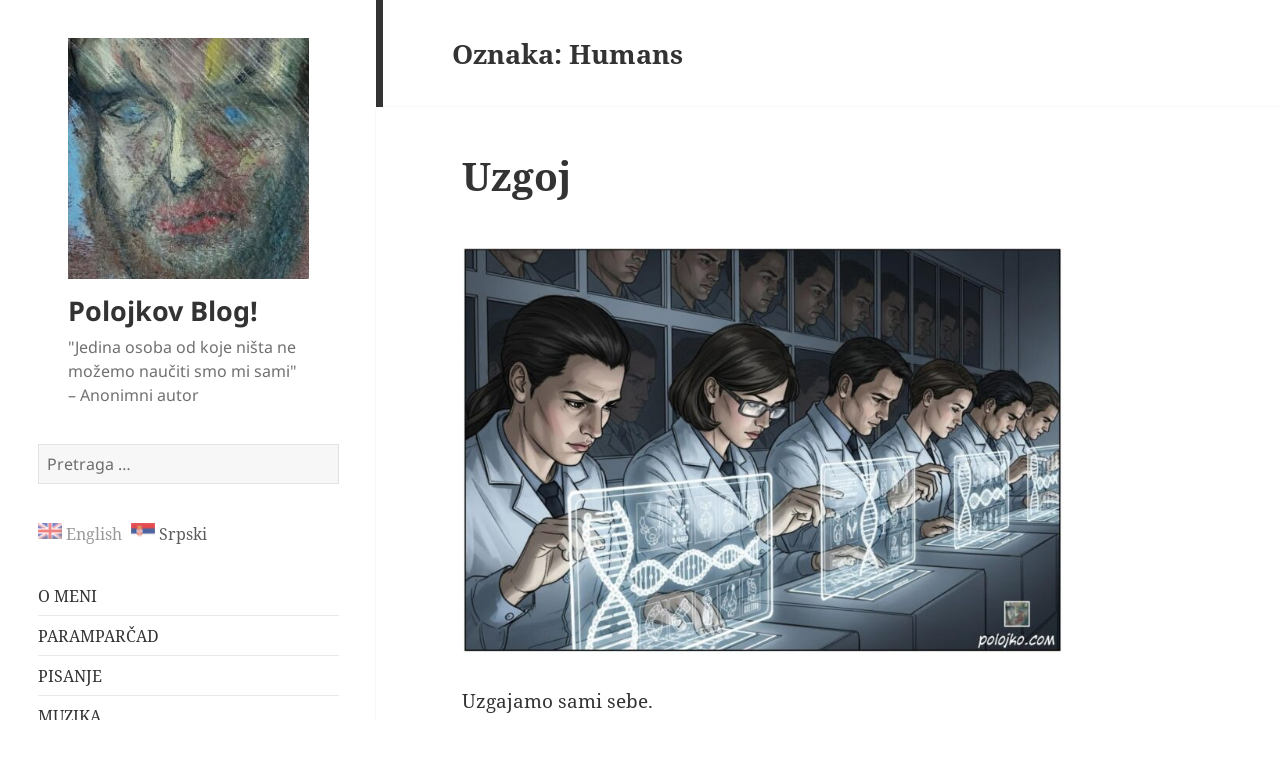

--- FILE ---
content_type: text/html; charset=UTF-8
request_url: https://www.polojko.com/sr/tag/humans/
body_size: 16261
content:
<!DOCTYPE html>
<html lang="sr-RS" class="no-js">
<head>
	<meta charset="UTF-8">
	<meta name="viewport" content="width=device-width">
	<link rel="profile" href="https://gmpg.org/xfn/11">
	<link rel="pingback" href="https://www.polojko.com/xmlrpc.php">
	<script>(function(html){html.className = html.className.replace(/\bno-js\b/,'js')})(document.documentElement);</script>
<title>Humans &#8211; Polojkov Blog!</title>
		<style type="text/css">
					.heateor_sss_button_instagram span.heateor_sss_svg,a.heateor_sss_instagram span.heateor_sss_svg{background:radial-gradient(circle at 30% 107%,#fdf497 0,#fdf497 5%,#fd5949 45%,#d6249f 60%,#285aeb 90%)}
											.heateor_sss_horizontal_sharing .heateor_sss_svg,.heateor_sss_standard_follow_icons_container .heateor_sss_svg{
							color: #fff;
						border-width: 0px;
			border-style: solid;
			border-color: transparent;
		}
					.heateor_sss_horizontal_sharing .heateorSssTCBackground{
				color:#666;
			}
					.heateor_sss_horizontal_sharing span.heateor_sss_svg:hover,.heateor_sss_standard_follow_icons_container span.heateor_sss_svg:hover{
						border-color: transparent;
		}
		.heateor_sss_vertical_sharing span.heateor_sss_svg,.heateor_sss_floating_follow_icons_container span.heateor_sss_svg{
							color: #fff;
						border-width: 0px;
			border-style: solid;
			border-color: transparent;
		}
				.heateor_sss_vertical_sharing .heateorSssTCBackground{
			color:#666;
		}
						.heateor_sss_vertical_sharing span.heateor_sss_svg:hover,.heateor_sss_floating_follow_icons_container span.heateor_sss_svg:hover{
						border-color: transparent;
		}
		@media screen and (max-width:783px) {.heateor_sss_vertical_sharing{display:none!important}}div.heateor_sss_sharing_title{text-align:center}div.heateor_sss_sharing_ul{width:100%;text-align:center;}div.heateor_sss_horizontal_sharing div.heateor_sss_sharing_ul a{float:none!important;display:inline-block;}		</style>
		<meta name='robots' content='max-image-preview:large' />
<link rel="alternate" type="application/rss+xml" title="Polojkov Blog! &raquo; dovod" href="https://www.polojko.com/sr/feed/" />
<link rel="alternate" type="application/rss+xml" title="Polojkov Blog! &raquo; dovod komentara" href="https://www.polojko.com/sr/comments/feed/" />
<link rel="alternate" type="application/rss+xml" title="Polojkov Blog! &raquo; dovod oznake Humans" href="https://www.polojko.com/sr/tag/humans/feed/" />
<script>
window._wpemojiSettings = {"baseUrl":"https:\/\/s.w.org\/images\/core\/emoji\/15.0.3\/72x72\/","ext":".png","svgUrl":"https:\/\/s.w.org\/images\/core\/emoji\/15.0.3\/svg\/","svgExt":".svg","source":{"concatemoji":"https:\/\/www.polojko.com\/wp-includes\/js\/wp-emoji-release.min.js?ver=6.6.4"}};
/*! This file is auto-generated */
!function(i,n){var o,s,e;function c(e){try{var t={supportTests:e,timestamp:(new Date).valueOf()};sessionStorage.setItem(o,JSON.stringify(t))}catch(e){}}function p(e,t,n){e.clearRect(0,0,e.canvas.width,e.canvas.height),e.fillText(t,0,0);var t=new Uint32Array(e.getImageData(0,0,e.canvas.width,e.canvas.height).data),r=(e.clearRect(0,0,e.canvas.width,e.canvas.height),e.fillText(n,0,0),new Uint32Array(e.getImageData(0,0,e.canvas.width,e.canvas.height).data));return t.every(function(e,t){return e===r[t]})}function u(e,t,n){switch(t){case"flag":return n(e,"\ud83c\udff3\ufe0f\u200d\u26a7\ufe0f","\ud83c\udff3\ufe0f\u200b\u26a7\ufe0f")?!1:!n(e,"\ud83c\uddfa\ud83c\uddf3","\ud83c\uddfa\u200b\ud83c\uddf3")&&!n(e,"\ud83c\udff4\udb40\udc67\udb40\udc62\udb40\udc65\udb40\udc6e\udb40\udc67\udb40\udc7f","\ud83c\udff4\u200b\udb40\udc67\u200b\udb40\udc62\u200b\udb40\udc65\u200b\udb40\udc6e\u200b\udb40\udc67\u200b\udb40\udc7f");case"emoji":return!n(e,"\ud83d\udc26\u200d\u2b1b","\ud83d\udc26\u200b\u2b1b")}return!1}function f(e,t,n){var r="undefined"!=typeof WorkerGlobalScope&&self instanceof WorkerGlobalScope?new OffscreenCanvas(300,150):i.createElement("canvas"),a=r.getContext("2d",{willReadFrequently:!0}),o=(a.textBaseline="top",a.font="600 32px Arial",{});return e.forEach(function(e){o[e]=t(a,e,n)}),o}function t(e){var t=i.createElement("script");t.src=e,t.defer=!0,i.head.appendChild(t)}"undefined"!=typeof Promise&&(o="wpEmojiSettingsSupports",s=["flag","emoji"],n.supports={everything:!0,everythingExceptFlag:!0},e=new Promise(function(e){i.addEventListener("DOMContentLoaded",e,{once:!0})}),new Promise(function(t){var n=function(){try{var e=JSON.parse(sessionStorage.getItem(o));if("object"==typeof e&&"number"==typeof e.timestamp&&(new Date).valueOf()<e.timestamp+604800&&"object"==typeof e.supportTests)return e.supportTests}catch(e){}return null}();if(!n){if("undefined"!=typeof Worker&&"undefined"!=typeof OffscreenCanvas&&"undefined"!=typeof URL&&URL.createObjectURL&&"undefined"!=typeof Blob)try{var e="postMessage("+f.toString()+"("+[JSON.stringify(s),u.toString(),p.toString()].join(",")+"));",r=new Blob([e],{type:"text/javascript"}),a=new Worker(URL.createObjectURL(r),{name:"wpTestEmojiSupports"});return void(a.onmessage=function(e){c(n=e.data),a.terminate(),t(n)})}catch(e){}c(n=f(s,u,p))}t(n)}).then(function(e){for(var t in e)n.supports[t]=e[t],n.supports.everything=n.supports.everything&&n.supports[t],"flag"!==t&&(n.supports.everythingExceptFlag=n.supports.everythingExceptFlag&&n.supports[t]);n.supports.everythingExceptFlag=n.supports.everythingExceptFlag&&!n.supports.flag,n.DOMReady=!1,n.readyCallback=function(){n.DOMReady=!0}}).then(function(){return e}).then(function(){var e;n.supports.everything||(n.readyCallback(),(e=n.source||{}).concatemoji?t(e.concatemoji):e.wpemoji&&e.twemoji&&(t(e.twemoji),t(e.wpemoji)))}))}((window,document),window._wpemojiSettings);
</script>
<style id='wp-emoji-styles-inline-css'>

	img.wp-smiley, img.emoji {
		display: inline !important;
		border: none !important;
		box-shadow: none !important;
		height: 1em !important;
		width: 1em !important;
		margin: 0 0.07em !important;
		vertical-align: -0.1em !important;
		background: none !important;
		padding: 0 !important;
	}
</style>
<link rel='stylesheet' id='wp-block-library-css' href='https://www.polojko.com/wp-includes/css/dist/block-library/style.min.css?ver=6.6.4' media='all' />
<style id='wp-block-library-theme-inline-css'>
.wp-block-audio :where(figcaption){color:#555;font-size:13px;text-align:center}.is-dark-theme .wp-block-audio :where(figcaption){color:#ffffffa6}.wp-block-audio{margin:0 0 1em}.wp-block-code{border:1px solid #ccc;border-radius:4px;font-family:Menlo,Consolas,monaco,monospace;padding:.8em 1em}.wp-block-embed :where(figcaption){color:#555;font-size:13px;text-align:center}.is-dark-theme .wp-block-embed :where(figcaption){color:#ffffffa6}.wp-block-embed{margin:0 0 1em}.blocks-gallery-caption{color:#555;font-size:13px;text-align:center}.is-dark-theme .blocks-gallery-caption{color:#ffffffa6}:root :where(.wp-block-image figcaption){color:#555;font-size:13px;text-align:center}.is-dark-theme :root :where(.wp-block-image figcaption){color:#ffffffa6}.wp-block-image{margin:0 0 1em}.wp-block-pullquote{border-bottom:4px solid;border-top:4px solid;color:currentColor;margin-bottom:1.75em}.wp-block-pullquote cite,.wp-block-pullquote footer,.wp-block-pullquote__citation{color:currentColor;font-size:.8125em;font-style:normal;text-transform:uppercase}.wp-block-quote{border-left:.25em solid;margin:0 0 1.75em;padding-left:1em}.wp-block-quote cite,.wp-block-quote footer{color:currentColor;font-size:.8125em;font-style:normal;position:relative}.wp-block-quote.has-text-align-right{border-left:none;border-right:.25em solid;padding-left:0;padding-right:1em}.wp-block-quote.has-text-align-center{border:none;padding-left:0}.wp-block-quote.is-large,.wp-block-quote.is-style-large,.wp-block-quote.is-style-plain{border:none}.wp-block-search .wp-block-search__label{font-weight:700}.wp-block-search__button{border:1px solid #ccc;padding:.375em .625em}:where(.wp-block-group.has-background){padding:1.25em 2.375em}.wp-block-separator.has-css-opacity{opacity:.4}.wp-block-separator{border:none;border-bottom:2px solid;margin-left:auto;margin-right:auto}.wp-block-separator.has-alpha-channel-opacity{opacity:1}.wp-block-separator:not(.is-style-wide):not(.is-style-dots){width:100px}.wp-block-separator.has-background:not(.is-style-dots){border-bottom:none;height:1px}.wp-block-separator.has-background:not(.is-style-wide):not(.is-style-dots){height:2px}.wp-block-table{margin:0 0 1em}.wp-block-table td,.wp-block-table th{word-break:normal}.wp-block-table :where(figcaption){color:#555;font-size:13px;text-align:center}.is-dark-theme .wp-block-table :where(figcaption){color:#ffffffa6}.wp-block-video :where(figcaption){color:#555;font-size:13px;text-align:center}.is-dark-theme .wp-block-video :where(figcaption){color:#ffffffa6}.wp-block-video{margin:0 0 1em}:root :where(.wp-block-template-part.has-background){margin-bottom:0;margin-top:0;padding:1.25em 2.375em}
</style>
<style id='hot-random-image-hot-random-image-block-style-inline-css'>
/*!***************************************************************************************************************************************************************************************************************************************!*\
  !*** css ./node_modules/css-loader/dist/cjs.js??ruleSet[1].rules[4].use[1]!./node_modules/postcss-loader/dist/cjs.js??ruleSet[1].rules[4].use[2]!./node_modules/sass-loader/dist/cjs.js??ruleSet[1].rules[4].use[3]!./src/style.scss ***!
  \***************************************************************************************************************************************************************************************************************************************/
/**
 * The following styles get applied both on the front of your site
 * and in the editor.
 *
 * Replace them with your own styles or remove the file completely.
 */

/*# sourceMappingURL=style-index.css.map*/
</style>
<style id='classic-theme-styles-inline-css'>
/*! This file is auto-generated */
.wp-block-button__link{color:#fff;background-color:#32373c;border-radius:9999px;box-shadow:none;text-decoration:none;padding:calc(.667em + 2px) calc(1.333em + 2px);font-size:1.125em}.wp-block-file__button{background:#32373c;color:#fff;text-decoration:none}
</style>
<style id='global-styles-inline-css'>
:root{--wp--preset--aspect-ratio--square: 1;--wp--preset--aspect-ratio--4-3: 4/3;--wp--preset--aspect-ratio--3-4: 3/4;--wp--preset--aspect-ratio--3-2: 3/2;--wp--preset--aspect-ratio--2-3: 2/3;--wp--preset--aspect-ratio--16-9: 16/9;--wp--preset--aspect-ratio--9-16: 9/16;--wp--preset--color--black: #000000;--wp--preset--color--cyan-bluish-gray: #abb8c3;--wp--preset--color--white: #fff;--wp--preset--color--pale-pink: #f78da7;--wp--preset--color--vivid-red: #cf2e2e;--wp--preset--color--luminous-vivid-orange: #ff6900;--wp--preset--color--luminous-vivid-amber: #fcb900;--wp--preset--color--light-green-cyan: #7bdcb5;--wp--preset--color--vivid-green-cyan: #00d084;--wp--preset--color--pale-cyan-blue: #8ed1fc;--wp--preset--color--vivid-cyan-blue: #0693e3;--wp--preset--color--vivid-purple: #9b51e0;--wp--preset--color--dark-gray: #111;--wp--preset--color--light-gray: #f1f1f1;--wp--preset--color--yellow: #f4ca16;--wp--preset--color--dark-brown: #352712;--wp--preset--color--medium-pink: #e53b51;--wp--preset--color--light-pink: #ffe5d1;--wp--preset--color--dark-purple: #2e2256;--wp--preset--color--purple: #674970;--wp--preset--color--blue-gray: #22313f;--wp--preset--color--bright-blue: #55c3dc;--wp--preset--color--light-blue: #e9f2f9;--wp--preset--gradient--vivid-cyan-blue-to-vivid-purple: linear-gradient(135deg,rgba(6,147,227,1) 0%,rgb(155,81,224) 100%);--wp--preset--gradient--light-green-cyan-to-vivid-green-cyan: linear-gradient(135deg,rgb(122,220,180) 0%,rgb(0,208,130) 100%);--wp--preset--gradient--luminous-vivid-amber-to-luminous-vivid-orange: linear-gradient(135deg,rgba(252,185,0,1) 0%,rgba(255,105,0,1) 100%);--wp--preset--gradient--luminous-vivid-orange-to-vivid-red: linear-gradient(135deg,rgba(255,105,0,1) 0%,rgb(207,46,46) 100%);--wp--preset--gradient--very-light-gray-to-cyan-bluish-gray: linear-gradient(135deg,rgb(238,238,238) 0%,rgb(169,184,195) 100%);--wp--preset--gradient--cool-to-warm-spectrum: linear-gradient(135deg,rgb(74,234,220) 0%,rgb(151,120,209) 20%,rgb(207,42,186) 40%,rgb(238,44,130) 60%,rgb(251,105,98) 80%,rgb(254,248,76) 100%);--wp--preset--gradient--blush-light-purple: linear-gradient(135deg,rgb(255,206,236) 0%,rgb(152,150,240) 100%);--wp--preset--gradient--blush-bordeaux: linear-gradient(135deg,rgb(254,205,165) 0%,rgb(254,45,45) 50%,rgb(107,0,62) 100%);--wp--preset--gradient--luminous-dusk: linear-gradient(135deg,rgb(255,203,112) 0%,rgb(199,81,192) 50%,rgb(65,88,208) 100%);--wp--preset--gradient--pale-ocean: linear-gradient(135deg,rgb(255,245,203) 0%,rgb(182,227,212) 50%,rgb(51,167,181) 100%);--wp--preset--gradient--electric-grass: linear-gradient(135deg,rgb(202,248,128) 0%,rgb(113,206,126) 100%);--wp--preset--gradient--midnight: linear-gradient(135deg,rgb(2,3,129) 0%,rgb(40,116,252) 100%);--wp--preset--gradient--dark-gray-gradient-gradient: linear-gradient(90deg, rgba(17,17,17,1) 0%, rgba(42,42,42,1) 100%);--wp--preset--gradient--light-gray-gradient: linear-gradient(90deg, rgba(241,241,241,1) 0%, rgba(215,215,215,1) 100%);--wp--preset--gradient--white-gradient: linear-gradient(90deg, rgba(255,255,255,1) 0%, rgba(230,230,230,1) 100%);--wp--preset--gradient--yellow-gradient: linear-gradient(90deg, rgba(244,202,22,1) 0%, rgba(205,168,10,1) 100%);--wp--preset--gradient--dark-brown-gradient: linear-gradient(90deg, rgba(53,39,18,1) 0%, rgba(91,67,31,1) 100%);--wp--preset--gradient--medium-pink-gradient: linear-gradient(90deg, rgba(229,59,81,1) 0%, rgba(209,28,51,1) 100%);--wp--preset--gradient--light-pink-gradient: linear-gradient(90deg, rgba(255,229,209,1) 0%, rgba(255,200,158,1) 100%);--wp--preset--gradient--dark-purple-gradient: linear-gradient(90deg, rgba(46,34,86,1) 0%, rgba(66,48,123,1) 100%);--wp--preset--gradient--purple-gradient: linear-gradient(90deg, rgba(103,73,112,1) 0%, rgba(131,93,143,1) 100%);--wp--preset--gradient--blue-gray-gradient: linear-gradient(90deg, rgba(34,49,63,1) 0%, rgba(52,75,96,1) 100%);--wp--preset--gradient--bright-blue-gradient: linear-gradient(90deg, rgba(85,195,220,1) 0%, rgba(43,180,211,1) 100%);--wp--preset--gradient--light-blue-gradient: linear-gradient(90deg, rgba(233,242,249,1) 0%, rgba(193,218,238,1) 100%);--wp--preset--font-size--small: 13px;--wp--preset--font-size--medium: 20px;--wp--preset--font-size--large: 36px;--wp--preset--font-size--x-large: 42px;--wp--preset--spacing--20: 0.44rem;--wp--preset--spacing--30: 0.67rem;--wp--preset--spacing--40: 1rem;--wp--preset--spacing--50: 1.5rem;--wp--preset--spacing--60: 2.25rem;--wp--preset--spacing--70: 3.38rem;--wp--preset--spacing--80: 5.06rem;--wp--preset--shadow--natural: 6px 6px 9px rgba(0, 0, 0, 0.2);--wp--preset--shadow--deep: 12px 12px 50px rgba(0, 0, 0, 0.4);--wp--preset--shadow--sharp: 6px 6px 0px rgba(0, 0, 0, 0.2);--wp--preset--shadow--outlined: 6px 6px 0px -3px rgba(255, 255, 255, 1), 6px 6px rgba(0, 0, 0, 1);--wp--preset--shadow--crisp: 6px 6px 0px rgba(0, 0, 0, 1);}:where(.is-layout-flex){gap: 0.5em;}:where(.is-layout-grid){gap: 0.5em;}body .is-layout-flex{display: flex;}.is-layout-flex{flex-wrap: wrap;align-items: center;}.is-layout-flex > :is(*, div){margin: 0;}body .is-layout-grid{display: grid;}.is-layout-grid > :is(*, div){margin: 0;}:where(.wp-block-columns.is-layout-flex){gap: 2em;}:where(.wp-block-columns.is-layout-grid){gap: 2em;}:where(.wp-block-post-template.is-layout-flex){gap: 1.25em;}:where(.wp-block-post-template.is-layout-grid){gap: 1.25em;}.has-black-color{color: var(--wp--preset--color--black) !important;}.has-cyan-bluish-gray-color{color: var(--wp--preset--color--cyan-bluish-gray) !important;}.has-white-color{color: var(--wp--preset--color--white) !important;}.has-pale-pink-color{color: var(--wp--preset--color--pale-pink) !important;}.has-vivid-red-color{color: var(--wp--preset--color--vivid-red) !important;}.has-luminous-vivid-orange-color{color: var(--wp--preset--color--luminous-vivid-orange) !important;}.has-luminous-vivid-amber-color{color: var(--wp--preset--color--luminous-vivid-amber) !important;}.has-light-green-cyan-color{color: var(--wp--preset--color--light-green-cyan) !important;}.has-vivid-green-cyan-color{color: var(--wp--preset--color--vivid-green-cyan) !important;}.has-pale-cyan-blue-color{color: var(--wp--preset--color--pale-cyan-blue) !important;}.has-vivid-cyan-blue-color{color: var(--wp--preset--color--vivid-cyan-blue) !important;}.has-vivid-purple-color{color: var(--wp--preset--color--vivid-purple) !important;}.has-black-background-color{background-color: var(--wp--preset--color--black) !important;}.has-cyan-bluish-gray-background-color{background-color: var(--wp--preset--color--cyan-bluish-gray) !important;}.has-white-background-color{background-color: var(--wp--preset--color--white) !important;}.has-pale-pink-background-color{background-color: var(--wp--preset--color--pale-pink) !important;}.has-vivid-red-background-color{background-color: var(--wp--preset--color--vivid-red) !important;}.has-luminous-vivid-orange-background-color{background-color: var(--wp--preset--color--luminous-vivid-orange) !important;}.has-luminous-vivid-amber-background-color{background-color: var(--wp--preset--color--luminous-vivid-amber) !important;}.has-light-green-cyan-background-color{background-color: var(--wp--preset--color--light-green-cyan) !important;}.has-vivid-green-cyan-background-color{background-color: var(--wp--preset--color--vivid-green-cyan) !important;}.has-pale-cyan-blue-background-color{background-color: var(--wp--preset--color--pale-cyan-blue) !important;}.has-vivid-cyan-blue-background-color{background-color: var(--wp--preset--color--vivid-cyan-blue) !important;}.has-vivid-purple-background-color{background-color: var(--wp--preset--color--vivid-purple) !important;}.has-black-border-color{border-color: var(--wp--preset--color--black) !important;}.has-cyan-bluish-gray-border-color{border-color: var(--wp--preset--color--cyan-bluish-gray) !important;}.has-white-border-color{border-color: var(--wp--preset--color--white) !important;}.has-pale-pink-border-color{border-color: var(--wp--preset--color--pale-pink) !important;}.has-vivid-red-border-color{border-color: var(--wp--preset--color--vivid-red) !important;}.has-luminous-vivid-orange-border-color{border-color: var(--wp--preset--color--luminous-vivid-orange) !important;}.has-luminous-vivid-amber-border-color{border-color: var(--wp--preset--color--luminous-vivid-amber) !important;}.has-light-green-cyan-border-color{border-color: var(--wp--preset--color--light-green-cyan) !important;}.has-vivid-green-cyan-border-color{border-color: var(--wp--preset--color--vivid-green-cyan) !important;}.has-pale-cyan-blue-border-color{border-color: var(--wp--preset--color--pale-cyan-blue) !important;}.has-vivid-cyan-blue-border-color{border-color: var(--wp--preset--color--vivid-cyan-blue) !important;}.has-vivid-purple-border-color{border-color: var(--wp--preset--color--vivid-purple) !important;}.has-vivid-cyan-blue-to-vivid-purple-gradient-background{background: var(--wp--preset--gradient--vivid-cyan-blue-to-vivid-purple) !important;}.has-light-green-cyan-to-vivid-green-cyan-gradient-background{background: var(--wp--preset--gradient--light-green-cyan-to-vivid-green-cyan) !important;}.has-luminous-vivid-amber-to-luminous-vivid-orange-gradient-background{background: var(--wp--preset--gradient--luminous-vivid-amber-to-luminous-vivid-orange) !important;}.has-luminous-vivid-orange-to-vivid-red-gradient-background{background: var(--wp--preset--gradient--luminous-vivid-orange-to-vivid-red) !important;}.has-very-light-gray-to-cyan-bluish-gray-gradient-background{background: var(--wp--preset--gradient--very-light-gray-to-cyan-bluish-gray) !important;}.has-cool-to-warm-spectrum-gradient-background{background: var(--wp--preset--gradient--cool-to-warm-spectrum) !important;}.has-blush-light-purple-gradient-background{background: var(--wp--preset--gradient--blush-light-purple) !important;}.has-blush-bordeaux-gradient-background{background: var(--wp--preset--gradient--blush-bordeaux) !important;}.has-luminous-dusk-gradient-background{background: var(--wp--preset--gradient--luminous-dusk) !important;}.has-pale-ocean-gradient-background{background: var(--wp--preset--gradient--pale-ocean) !important;}.has-electric-grass-gradient-background{background: var(--wp--preset--gradient--electric-grass) !important;}.has-midnight-gradient-background{background: var(--wp--preset--gradient--midnight) !important;}.has-small-font-size{font-size: var(--wp--preset--font-size--small) !important;}.has-medium-font-size{font-size: var(--wp--preset--font-size--medium) !important;}.has-large-font-size{font-size: var(--wp--preset--font-size--large) !important;}.has-x-large-font-size{font-size: var(--wp--preset--font-size--x-large) !important;}
:where(.wp-block-post-template.is-layout-flex){gap: 1.25em;}:where(.wp-block-post-template.is-layout-grid){gap: 1.25em;}
:where(.wp-block-columns.is-layout-flex){gap: 2em;}:where(.wp-block-columns.is-layout-grid){gap: 2em;}
:root :where(.wp-block-pullquote){font-size: 1.5em;line-height: 1.6;}
</style>
<link rel='stylesheet' id='display-medium-posts-css' href='https://www.polojko.com/wp-content/plugins/display-medium-posts/public/css/display-medium-posts-public.css?ver=1.0.0' media='all' />
<link rel='stylesheet' id='ace-owl-carousel-css' href='https://www.polojko.com/wp-content/plugins/display-medium-posts/public/vendors/owl-carousel/owl.carousel.css?ver=1.0.0' media='all' />
<link rel='stylesheet' id='ace-owl-theme-css' href='https://www.polojko.com/wp-content/plugins/display-medium-posts/public/vendors/owl-carousel/owl.theme.css?ver=1.0.0' media='all' />
<link rel='stylesheet' id='quiz-maker-css' href='https://www.polojko.com/wp-content/plugins/quiz-maker/public/css/quiz-maker-public.css?ver=6.6.7.3' media='all' />
<link rel='stylesheet' id='dashicons-css' href='https://www.polojko.com/wp-includes/css/dashicons.min.css?ver=6.6.4' media='all' />
<link rel='stylesheet' id='to-top-css' href='https://www.polojko.com/wp-content/plugins/to-top/public/css/to-top-public.css?ver=2.5.4' media='all' />
<link rel='stylesheet' id='twentyfifteen-fonts-css' href='https://www.polojko.com/wp-content/themes/twentyfifteen/assets/fonts/noto-sans-plus-noto-serif.css?ver=20230328' media='all' />
<link rel='stylesheet' id='genericons-css' href='https://www.polojko.com/wp-content/themes/twentyfifteen/genericons/genericons.css?ver=20201026' media='all' />
<link rel='stylesheet' id='twentyfifteen-style-css' href='https://www.polojko.com/wp-content/themes/twentyfifteen/style.css?ver=20240716' media='all' />
<link rel='stylesheet' id='twentyfifteen-block-style-css' href='https://www.polojko.com/wp-content/themes/twentyfifteen/css/blocks.css?ver=20240609' media='all' />
<link rel='stylesheet' id='heateor_sss_frontend_css-css' href='https://www.polojko.com/wp-content/plugins/sassy-social-share/public/css/sassy-social-share-public.css?ver=3.3.43' media='all' />
<script src="https://www.polojko.com/wp-includes/js/jquery/jquery.min.js?ver=3.7.1" id="jquery-core-js"></script>
<script src="https://www.polojko.com/wp-includes/js/jquery/jquery-migrate.min.js?ver=3.4.1" id="jquery-migrate-js"></script>
<script src="https://www.polojko.com/wp-content/plugins/display-medium-posts/public/vendors/owl-carousel/owl.carousel.js?ver=1.0.0" id="ace-owl-carousel-js-js"></script>
<script id="to-top-js-extra">
var to_top_options = {"scroll_offset":"100","icon_opacity":"50","style":"icon","icon_type":"dashicons-arrow-up-alt2","icon_color":"#ffffff","icon_bg_color":"#000000","icon_size":"32","border_radius":"5","image":"https:\/\/www.polojko.com\/wp-content\/plugins\/to-top\/admin\/images\/default.png","image_width":"65","image_alt":"","location":"bottom-right","margin_x":"20","margin_y":"8","show_on_admin":"0","enable_autohide":"0","autohide_time":"2","enable_hide_small_device":"0","small_device_max_width":"640","reset":"0"};
</script>
<script async src="https://www.polojko.com/wp-content/plugins/to-top/public/js/to-top-public.js?ver=2.5.4" id="to-top-js"></script>
<script id="twentyfifteen-script-js-extra">
var screenReaderText = {"expand":"<span class=\"screen-reader-text\">\u043f\u0440\u043e\u0448\u0438\u0440\u0438 \u0438\u0437\u0431\u043e\u0440\u043d\u0438\u043a \u0434\u0435\u0442\u0435<\/span>","collapse":"<span class=\"screen-reader-text\">\u0441\u043a\u0443\u043f\u0438 \u0438\u0437\u0431\u043e\u0440\u043d\u0438\u043a \u0434\u0435\u0442\u0435<\/span>"};
</script>
<script src="https://www.polojko.com/wp-content/themes/twentyfifteen/js/functions.js?ver=20221101" id="twentyfifteen-script-js" defer data-wp-strategy="defer"></script>
<link rel="https://api.w.org/" href="https://www.polojko.com/sr/wp-json/" /><link rel="alternate" title="JSON" type="application/json" href="https://www.polojko.com/sr/wp-json/wp/v2/tags/736" /><link rel="EditURI" type="application/rsd+xml" title="RSD" href="https://www.polojko.com/xmlrpc.php?rsd" />
<meta name="generator" content="WordPress 6.6.4" />
<style type="text/css">
.qtranxs_flag_en {background-image: url(https://www.polojko.com/wp-content/plugins/qtranslate-x/flags/gb.png); background-repeat: no-repeat; background-size: 24px 16px;}
.qtranxs_flag_sr {background-image: url(https://www.polojko.com/wp-content/plugins/qtranslate-x/flags/sr.png); background-repeat: no-repeat; background-size: 24px 16px;}
</style>
<link hreflang="en" href="https://www.polojko.com/en/tag/humans/" rel="alternate" />
<link hreflang="sr" href="https://www.polojko.com/sr/tag/humans/" rel="alternate" />
<link hreflang="x-default" href="https://www.polojko.com/tag/humans/" rel="alternate" />
<meta name="generator" content="qTranslate-X 3.4.6.8" />
<link rel='stylesheet' id='daves-wordpress-live-search-css' href='https://www.polojko.com/wp-content/plugins/daves-wordpress-live-search/css/daves-wordpress-live-search_custom.css?ver=6.6.4' media='all' />
<style type="text/css">            ul.dwls_search_results {
              // width: 450px;
			  // width: auto;
			  // max-width: 450px;
			  // width: 69%;
            }
            ul.dwls_search_results li {
              color: #6b6b6b;
              background-color: #ffffff;
            }
            .search_footer {
              background-color: #cecece;
            }
            .search_footer a,
            .search_footer a:visited {
              color: #6b6b6b;
            }
            ul.dwls_search_results li a, ul.dwls_search_results li a:visited {
              color: #6b6b6b;
            }
            ul.dwls_search_results li:hover
            {
              background-color: #f7f7f7;
            }
            ul.dwls_search_results li {
              border-bottom: 1px solid #bfbfbf;
            }            ul.dwls_search_results {
              -moz-box-shadow:  1px 1px 1px #bfbfbf;
              -webkit-box-shadow: 1px 1px 1px #bfbfbf;
              box-shadow: 1px 1px 1px #bfbfbf;
            }</style><link rel="icon" href="https://www.polojko.com/wp-content/uploads/2020/09/cropped-20615666_1788147764532008_2950328422513883801_o-32x32.jpg" sizes="32x32" />
<link rel="icon" href="https://www.polojko.com/wp-content/uploads/2020/09/cropped-20615666_1788147764532008_2950328422513883801_o-192x192.jpg" sizes="192x192" />
<link rel="apple-touch-icon" href="https://www.polojko.com/wp-content/uploads/2020/09/cropped-20615666_1788147764532008_2950328422513883801_o-180x180.jpg" />
<meta name="msapplication-TileImage" content="https://www.polojko.com/wp-content/uploads/2020/09/cropped-20615666_1788147764532008_2950328422513883801_o-270x270.jpg" />
<!-- To Top Custom CSS --><style type='text/css'>#to_top_scrollup {right:20px;bottom:8px;}</style></head>
<!-- Google tag (gtag.js) -->
<script async src="https://www.googletagmanager.com/gtag/js?id=G-QFQSV627K2"></script>
<script>
  window.dataLayer = window.dataLayer || [];
  function gtag(){dataLayer.push(arguments);}
  gtag('js', new Date());

  gtag('config', 'G-QFQSV627K2');
</script>

<body class="archive tag tag-humans tag-736 wp-custom-logo wp-embed-responsive rstr-lat transliteration-lat lat">
<div id="page" class="hfeed site">
	<a class="skip-link screen-reader-text" href="#content">
		Skoči na sadržaj	</a>

	<div id="sidebar" class="sidebar">
		<header id="masthead" class="site-header">
			<div class="site-branding">
				<a href="https://www.polojko.com/sr/" class="custom-logo-link" rel="home"><img width="248" height="248" src="https://www.polojko.com/wp-content/uploads/2020/09/cropped-20615666_1788147764532008_2950328422513883801_o-1.jpg" class="custom-logo" alt="Polojkov Blog!" decoding="async" fetchpriority="high" srcset="https://www.polojko.com/wp-content/uploads/2020/09/cropped-20615666_1788147764532008_2950328422513883801_o-1.jpg 248w, https://www.polojko.com/wp-content/uploads/2020/09/cropped-20615666_1788147764532008_2950328422513883801_o-1-150x150.jpg 150w, https://www.polojko.com/wp-content/uploads/2020/09/cropped-20615666_1788147764532008_2950328422513883801_o-1-144x144.jpg 144w" sizes="(max-width: 248px) 100vw, 248px" /></a>						<p class="site-title"><a href="https://www.polojko.com/sr/" rel="home">Polojkov Blog!</a></p>
												<p class="site-description">&quot;Jedina osoba od koje ništa ne možemo naučiti smo mi sami&quot; &#8211; Anonimni autor</p>
										<button class="secondary-toggle">Izbornik i vidžeti</button>
			</div><!-- .site-branding -->
		</header><!-- .site-header -->

			<div id="secondary" class="secondary">

		
		
					<div id="widget-area" class="widget-area" role="complementary">
				<aside id="search-3" class="widget widget_search"><form role="search" method="get" class="search-form" action="https://www.polojko.com/sr/">
				<label>
					<span class="screen-reader-text">Pretraga za:</span>
					<input type="search" class="search-field" placeholder="Pretraga &hellip;" value="" name="s" />
				</label>
				<input type="submit" class="search-submit screen-reader-text" value="Pretraži" />
			</form></aside><style type="text/css">
.qtranxs_widget ul { margin: 0; }
.qtranxs_widget ul li
{
display: inline; /* horizontal list, use "list-item" or other appropriate value for vertical list */
list-style-type: none; /* use "initial" or other to enable bullets */
margin: 0 5px 0 0; /* adjust spacing between items */
opacity: 0.5;
-o-transition: 1s ease opacity;
-moz-transition: 1s ease opacity;
-webkit-transition: 1s ease opacity;
transition: 1s ease opacity;
}
/* .qtranxs_widget ul li span { margin: 0 5px 0 0; } */ /* other way to control spacing */
.qtranxs_widget ul li.active { opacity: 0.8; }
.qtranxs_widget ul li:hover { opacity: 1; }
.qtranxs_widget img { box-shadow: none; vertical-align: middle; display: initial; }
.qtranxs_flag { height:12px; width:18px; display:block; }
.qtranxs_flag_and_text { padding-left:28px; }
.qtranxs_flag span { display:none; }
</style>
<aside id="qtranslate-4" class="widget qtranxs_widget">
<ul class="language-chooser language-chooser-both qtranxs_language_chooser" id="qtranslate-4-chooser">
<li><a href="https://www.polojko.com/en/tag/humans/" class="qtranxs_flag_en qtranxs_flag_and_text" title="English (en)"><span>English</span></a></li>
<li class="active"><a href="https://www.polojko.com/sr/tag/humans/" class="qtranxs_flag_sr qtranxs_flag_and_text" title="Srpski (sr)"><span>Srpski</span></a></li>
</ul><div class="qtranxs_widget_end"></div>
</aside><aside id="nav_menu-7" class="widget widget_nav_menu"><nav class="menu-pages-container" aria-label="Izbornik"><ul id="menu-pages" class="menu"><li id="menu-item-3910" class="menu-item menu-item-type-post_type menu-item-object-page menu-item-3910"><a href="https://www.polojko.com/sr/about/">O MENI</a></li>
<li id="menu-item-3907" class="menu-item menu-item-type-taxonomy menu-item-object-category menu-item-3907"><a href="https://www.polojko.com/sr/random-thoughts/">PARAMPARČAD</a></li>
<li id="menu-item-3981" class="menu-item menu-item-type-post_type menu-item-object-page menu-item-3981"><a href="https://www.polojko.com/sr/writings/">PISANJE</a></li>
<li id="menu-item-3908" class="menu-item menu-item-type-taxonomy menu-item-object-category menu-item-3908"><a href="https://www.polojko.com/sr/music/">MUZIKA</a></li>
<li id="menu-item-3909" class="menu-item menu-item-type-taxonomy menu-item-object-category menu-item-3909"><a href="https://www.polojko.com/sr/travels/">PUTOVANJA</a></li>
<li id="menu-item-3911" class="menu-item menu-item-type-taxonomy menu-item-object-category menu-item-3911"><a href="https://www.polojko.com/sr/comics/">STRIPOVI</a></li>
<li id="menu-item-4418" class="menu-item menu-item-type-taxonomy menu-item-object-category menu-item-4418"><a href="https://www.polojko.com/sr/poetry/">POEZIJA</a></li>
<li id="menu-item-3912" class="menu-item menu-item-type-taxonomy menu-item-object-category menu-item-3912"><a href="https://www.polojko.com/sr/comments/">KOMENTARI</a></li>
<li id="menu-item-3913" class="menu-item menu-item-type-taxonomy menu-item-object-category menu-item-3913"><a href="https://www.polojko.com/sr/chords/">AKORDI</a></li>
</ul></nav></aside><aside id="categories-341920761" class="widget widget_categories"><h2 class="widget-title">Kategorije</h2><form action="https://www.polojko.com/sr" method="get"><label class="screen-reader-text" for="cat">Kategorije</label><select  name='cat' id='cat' class='postform'>
	<option value='-1'>Izaberi kategoriju</option>
	<option class="level-0" value="74">STRIPOVI&nbsp;&nbsp;(10)</option>
	<option class="level-0" value="59">KOMENTARI&nbsp;&nbsp;(14)</option>
	<option class="level-0" value="53">MUZIKA&nbsp;&nbsp;(3)</option>
	<option class="level-0" value="4">POEZIJA&nbsp;&nbsp;(2)</option>
	<option class="level-0" value="3">Paramparčad&nbsp;&nbsp;(2.586)</option>
	<option class="level-1" value="23">&nbsp;&nbsp;&nbsp;Uvek i nikad&nbsp;&nbsp;(1)</option>
	<option class="level-1" value="26">&nbsp;&nbsp;&nbsp;Amerika i amerikanci&nbsp;&nbsp;(25)</option>
	<option class="level-1" value="1140">&nbsp;&nbsp;&nbsp;Uobičajeni biznis&nbsp;&nbsp;(81)</option>
	<option class="level-1" value="17">&nbsp;&nbsp;&nbsp;Citati i parafraze&nbsp;&nbsp;(85)</option>
	<option class="level-1" value="73">&nbsp;&nbsp;&nbsp;Korporacije&nbsp;&nbsp;(18)</option>
	<option class="level-1" value="77">&nbsp;&nbsp;&nbsp;Istok-Zapad&nbsp;&nbsp;(51)</option>
	<option class="level-1" value="68">&nbsp;&nbsp;&nbsp;Pitanja i odgovori&nbsp;&nbsp;(14)</option>
	<option class="level-1" value="21">&nbsp;&nbsp;&nbsp;Prijatelji i poznanici&nbsp;&nbsp;(11)</option>
	<option class="level-1" value="29">&nbsp;&nbsp;&nbsp;Bog i drugi sveci&nbsp;&nbsp;(61)</option>
	<option class="level-1" value="35">&nbsp;&nbsp;&nbsp;Dobar savet&nbsp;&nbsp;(254)</option>
	<option class="level-1" value="24">&nbsp;&nbsp;&nbsp;Starenje&nbsp;&nbsp;(46)</option>
	<option class="level-1" value="1136">&nbsp;&nbsp;&nbsp;Težak rad&nbsp;&nbsp;(15)</option>
	<option class="level-1" value="27">&nbsp;&nbsp;&nbsp;Izmi i politika&nbsp;&nbsp;(67)</option>
	<option class="level-1" value="1134">&nbsp;&nbsp;&nbsp;Dajem sebi oduška!&nbsp;&nbsp;(7)</option>
	<option class="level-1" value="22">&nbsp;&nbsp;&nbsp;Život, smrt i ostale prirodne pojave&nbsp;&nbsp;(307)</option>
	<option class="level-1" value="39">&nbsp;&nbsp;&nbsp;Ljubav, mržnja i ostale emocije&nbsp;&nbsp;(11)</option>
	<option class="level-1" value="63">&nbsp;&nbsp;&nbsp;Socijalne i nesocijalne mreže&nbsp;&nbsp;(45)</option>
	<option class="level-1" value="20">&nbsp;&nbsp;&nbsp;Žene, muškarci, seks&nbsp;&nbsp;(50)</option>
	<option class="level-1" value="1149">&nbsp;&nbsp;&nbsp;Moderna vremena&nbsp;&nbsp;(34)</option>
	<option class="level-1" value="1148">&nbsp;&nbsp;&nbsp;Moja generacija&nbsp;&nbsp;(1)</option>
	<option class="level-1" value="1147">&nbsp;&nbsp;&nbsp;Prošlost, sadašnost, budućnost&nbsp;&nbsp;(52)</option>
	<option class="level-1" value="37">&nbsp;&nbsp;&nbsp;Ljudi, generalno&nbsp;&nbsp;(333)</option>
	<option class="level-1" value="1151">&nbsp;&nbsp;&nbsp;Filozofija za početnike&nbsp;&nbsp;(24)</option>
	<option class="level-1" value="1750">&nbsp;&nbsp;&nbsp;Programming &amp; Programmers&nbsp;&nbsp;(30)</option>
	<option class="level-1" value="1598">&nbsp;&nbsp;&nbsp;Q&amp;A&nbsp;&nbsp;(3)</option>
	<option class="level-1" value="32">&nbsp;&nbsp;&nbsp;Nauka i znanje&nbsp;&nbsp;(83)</option>
	<option class="level-1" value="70">&nbsp;&nbsp;&nbsp;Pametne ideje&nbsp;&nbsp;(19)</option>
	<option class="level-1" value="1137">&nbsp;&nbsp;&nbsp;Društvene nevolje&nbsp;&nbsp;(227)</option>
	<option class="level-1" value="1289">&nbsp;&nbsp;&nbsp;Sports&nbsp;&nbsp;(3)</option>
	<option class="level-1" value="31">&nbsp;&nbsp;&nbsp;Teorije, definicije i zapažanja&nbsp;&nbsp;(264)</option>
	<option class="level-1" value="71">&nbsp;&nbsp;&nbsp;Svemir&nbsp;&nbsp;(45)</option>
	<option class="level-1" value="34">&nbsp;&nbsp;&nbsp;Sasvim lično&nbsp;&nbsp;(161)</option>
	<option class="level-1" value="55">&nbsp;&nbsp;&nbsp;Visoka tehnologija&nbsp;&nbsp;(129)</option>
	<option class="level-1" value="1135">&nbsp;&nbsp;&nbsp;Zašto? Zato!&nbsp;&nbsp;(6)</option>
	<option class="level-1" value="1767">&nbsp;&nbsp;&nbsp;Wise &amp; Otherwise&nbsp;&nbsp;(2)</option>
	<option class="level-0" value="1">Nekategorizovano&nbsp;&nbsp;(10)</option>
</select>
</form><script>
(function() {
	var dropdown = document.getElementById( "cat" );
	function onCatChange() {
		if ( dropdown.options[ dropdown.selectedIndex ].value > 0 ) {
			dropdown.parentNode.submit();
		}
	}
	dropdown.onchange = onCatChange;
})();
</script>
</aside><aside id="archives-2" class="widget widget_archive"><h2 class="widget-title">Arhive</h2>		<label class="screen-reader-text" for="archives-dropdown-2">Arhive</label>
		<select id="archives-dropdown-2" name="archive-dropdown">
			
			<option value="">Izaberi mesec</option>
				<option value='https://www.polojko.com/sr/2026/01/'> januar 2026 &nbsp;(18)</option>
	<option value='https://www.polojko.com/sr/2025/12/'> decembar 2025 &nbsp;(68)</option>
	<option value='https://www.polojko.com/sr/2025/11/'> novembar 2025 &nbsp;(72)</option>
	<option value='https://www.polojko.com/sr/2025/10/'> oktobar 2025 &nbsp;(78)</option>
	<option value='https://www.polojko.com/sr/2025/09/'> septembar 2025 &nbsp;(76)</option>
	<option value='https://www.polojko.com/sr/2025/08/'> avgust 2025 &nbsp;(92)</option>
	<option value='https://www.polojko.com/sr/2025/07/'> jul 2025 &nbsp;(44)</option>
	<option value='https://www.polojko.com/sr/2025/06/'> jun 2025 &nbsp;(65)</option>
	<option value='https://www.polojko.com/sr/2025/05/'> maj 2025 &nbsp;(95)</option>
	<option value='https://www.polojko.com/sr/2025/04/'> april 2025 &nbsp;(65)</option>
	<option value='https://www.polojko.com/sr/2025/03/'> mart 2025 &nbsp;(78)</option>
	<option value='https://www.polojko.com/sr/2025/02/'> februar 2025 &nbsp;(64)</option>
	<option value='https://www.polojko.com/sr/2025/01/'> januar 2025 &nbsp;(33)</option>
	<option value='https://www.polojko.com/sr/2024/12/'> decembar 2024 &nbsp;(40)</option>
	<option value='https://www.polojko.com/sr/2024/11/'> novembar 2024 &nbsp;(35)</option>
	<option value='https://www.polojko.com/sr/2024/10/'> oktobar 2024 &nbsp;(39)</option>
	<option value='https://www.polojko.com/sr/2024/09/'> septembar 2024 &nbsp;(54)</option>
	<option value='https://www.polojko.com/sr/2024/08/'> avgust 2024 &nbsp;(64)</option>
	<option value='https://www.polojko.com/sr/2024/07/'> jul 2024 &nbsp;(51)</option>
	<option value='https://www.polojko.com/sr/2024/06/'> jun 2024 &nbsp;(6)</option>
	<option value='https://www.polojko.com/sr/2024/05/'> maj 2024 &nbsp;(23)</option>
	<option value='https://www.polojko.com/sr/2024/04/'> april 2024 &nbsp;(6)</option>
	<option value='https://www.polojko.com/sr/2024/03/'> mart 2024 &nbsp;(23)</option>
	<option value='https://www.polojko.com/sr/2024/02/'> februar 2024 &nbsp;(13)</option>
	<option value='https://www.polojko.com/sr/2024/01/'> januar 2024 &nbsp;(14)</option>
	<option value='https://www.polojko.com/sr/2023/12/'> decembar 2023 &nbsp;(19)</option>
	<option value='https://www.polojko.com/sr/2023/11/'> novembar 2023 &nbsp;(26)</option>
	<option value='https://www.polojko.com/sr/2023/10/'> oktobar 2023 &nbsp;(15)</option>
	<option value='https://www.polojko.com/sr/2023/09/'> septembar 2023 &nbsp;(29)</option>
	<option value='https://www.polojko.com/sr/2023/08/'> avgust 2023 &nbsp;(19)</option>
	<option value='https://www.polojko.com/sr/2023/07/'> jul 2023 &nbsp;(30)</option>
	<option value='https://www.polojko.com/sr/2023/06/'> jun 2023 &nbsp;(13)</option>
	<option value='https://www.polojko.com/sr/2023/05/'> maj 2023 &nbsp;(24)</option>
	<option value='https://www.polojko.com/sr/2023/04/'> april 2023 &nbsp;(27)</option>
	<option value='https://www.polojko.com/sr/2023/03/'> mart 2023 &nbsp;(49)</option>
	<option value='https://www.polojko.com/sr/2023/02/'> februar 2023 &nbsp;(62)</option>
	<option value='https://www.polojko.com/sr/2023/01/'> januar 2023 &nbsp;(18)</option>
	<option value='https://www.polojko.com/sr/2022/12/'> decembar 2022 &nbsp;(25)</option>
	<option value='https://www.polojko.com/sr/2022/11/'> novembar 2022 &nbsp;(3)</option>
	<option value='https://www.polojko.com/sr/2022/10/'> oktobar 2022 &nbsp;(26)</option>
	<option value='https://www.polojko.com/sr/2022/09/'> septembar 2022 &nbsp;(3)</option>
	<option value='https://www.polojko.com/sr/2021/11/'> novembar 2021 &nbsp;(1)</option>
	<option value='https://www.polojko.com/sr/2020/09/'> septembar 2020 &nbsp;(7)</option>
	<option value='https://www.polojko.com/sr/2019/12/'> decembar 2019 &nbsp;(7)</option>
	<option value='https://www.polojko.com/sr/2019/09/'> septembar 2019 &nbsp;(1)</option>
	<option value='https://www.polojko.com/sr/2018/09/'> septembar 2018 &nbsp;(1)</option>
	<option value='https://www.polojko.com/sr/2017/09/'> septembar 2017 &nbsp;(1)</option>
	<option value='https://www.polojko.com/sr/2017/08/'> avgust 2017 &nbsp;(1)</option>
	<option value='https://www.polojko.com/sr/2017/06/'> jun 2017 &nbsp;(1)</option>
	<option value='https://www.polojko.com/sr/2017/05/'> maj 2017 &nbsp;(2)</option>
	<option value='https://www.polojko.com/sr/2017/04/'> april 2017 &nbsp;(2)</option>
	<option value='https://www.polojko.com/sr/2017/03/'> mart 2017 &nbsp;(1)</option>
	<option value='https://www.polojko.com/sr/2017/02/'> februar 2017 &nbsp;(4)</option>
	<option value='https://www.polojko.com/sr/2017/01/'> januar 2017 &nbsp;(3)</option>
	<option value='https://www.polojko.com/sr/2016/12/'> decembar 2016 &nbsp;(8)</option>
	<option value='https://www.polojko.com/sr/2016/11/'> novembar 2016 &nbsp;(5)</option>
	<option value='https://www.polojko.com/sr/2016/10/'> oktobar 2016 &nbsp;(3)</option>
	<option value='https://www.polojko.com/sr/2016/08/'> avgust 2016 &nbsp;(1)</option>
	<option value='https://www.polojko.com/sr/2016/07/'> jul 2016 &nbsp;(1)</option>
	<option value='https://www.polojko.com/sr/2016/03/'> mart 2016 &nbsp;(1)</option>
	<option value='https://www.polojko.com/sr/2016/01/'> januar 2016 &nbsp;(6)</option>
	<option value='https://www.polojko.com/sr/2015/12/'> decembar 2015 &nbsp;(1)</option>
	<option value='https://www.polojko.com/sr/2015/11/'> novembar 2015 &nbsp;(1)</option>
	<option value='https://www.polojko.com/sr/2015/10/'> oktobar 2015 &nbsp;(3)</option>
	<option value='https://www.polojko.com/sr/2015/08/'> avgust 2015 &nbsp;(1)</option>
	<option value='https://www.polojko.com/sr/2015/07/'> jul 2015 &nbsp;(1)</option>
	<option value='https://www.polojko.com/sr/2015/06/'> jun 2015 &nbsp;(1)</option>
	<option value='https://www.polojko.com/sr/2015/05/'> maj 2015 &nbsp;(4)</option>
	<option value='https://www.polojko.com/sr/2015/04/'> april 2015 &nbsp;(6)</option>
	<option value='https://www.polojko.com/sr/2015/03/'> mart 2015 &nbsp;(1)</option>
	<option value='https://www.polojko.com/sr/2015/02/'> februar 2015 &nbsp;(1)</option>
	<option value='https://www.polojko.com/sr/2015/01/'> januar 2015 &nbsp;(5)</option>
	<option value='https://www.polojko.com/sr/2014/12/'> decembar 2014 &nbsp;(11)</option>
	<option value='https://www.polojko.com/sr/2014/11/'> novembar 2014 &nbsp;(10)</option>
	<option value='https://www.polojko.com/sr/2014/10/'> oktobar 2014 &nbsp;(5)</option>
	<option value='https://www.polojko.com/sr/2014/09/'> septembar 2014 &nbsp;(3)</option>
	<option value='https://www.polojko.com/sr/2014/08/'> avgust 2014 &nbsp;(3)</option>
	<option value='https://www.polojko.com/sr/2014/07/'> jul 2014 &nbsp;(4)</option>
	<option value='https://www.polojko.com/sr/2014/06/'> jun 2014 &nbsp;(2)</option>
	<option value='https://www.polojko.com/sr/2014/05/'> maj 2014 &nbsp;(1)</option>
	<option value='https://www.polojko.com/sr/2014/04/'> april 2014 &nbsp;(1)</option>
	<option value='https://www.polojko.com/sr/2014/03/'> mart 2014 &nbsp;(2)</option>
	<option value='https://www.polojko.com/sr/2014/02/'> februar 2014 &nbsp;(1)</option>
	<option value='https://www.polojko.com/sr/2014/01/'> januar 2014 &nbsp;(4)</option>
	<option value='https://www.polojko.com/sr/2013/12/'> decembar 2013 &nbsp;(2)</option>
	<option value='https://www.polojko.com/sr/2013/11/'> novembar 2013 &nbsp;(54)</option>
	<option value='https://www.polojko.com/sr/2013/09/'> septembar 2013 &nbsp;(7)</option>
	<option value='https://www.polojko.com/sr/2013/07/'> jul 2013 &nbsp;(1)</option>
	<option value='https://www.polojko.com/sr/2013/05/'> maj 2013 &nbsp;(3)</option>
	<option value='https://www.polojko.com/sr/2013/02/'> februar 2013 &nbsp;(1)</option>
	<option value='https://www.polojko.com/sr/2012/12/'> decembar 2012 &nbsp;(12)</option>
	<option value='https://www.polojko.com/sr/2012/10/'> oktobar 2012 &nbsp;(10)</option>
	<option value='https://www.polojko.com/sr/2012/09/'> septembar 2012 &nbsp;(29)</option>
	<option value='https://www.polojko.com/sr/2012/08/'> avgust 2012 &nbsp;(13)</option>
	<option value='https://www.polojko.com/sr/2012/07/'> jul 2012 &nbsp;(10)</option>
	<option value='https://www.polojko.com/sr/2012/06/'> jun 2012 &nbsp;(2)</option>
	<option value='https://www.polojko.com/sr/2012/05/'> maj 2012 &nbsp;(32)</option>
	<option value='https://www.polojko.com/sr/2012/04/'> april 2012 &nbsp;(7)</option>
	<option value='https://www.polojko.com/sr/2012/03/'> mart 2012 &nbsp;(3)</option>
	<option value='https://www.polojko.com/sr/2012/02/'> februar 2012 &nbsp;(8)</option>
	<option value='https://www.polojko.com/sr/2012/01/'> januar 2012 &nbsp;(8)</option>
	<option value='https://www.polojko.com/sr/2011/12/'> decembar 2011 &nbsp;(14)</option>
	<option value='https://www.polojko.com/sr/2011/11/'> novembar 2011 &nbsp;(8)</option>
	<option value='https://www.polojko.com/sr/2011/10/'> oktobar 2011 &nbsp;(5)</option>
	<option value='https://www.polojko.com/sr/2011/09/'> septembar 2011 &nbsp;(2)</option>
	<option value='https://www.polojko.com/sr/2011/07/'> jul 2011 &nbsp;(6)</option>
	<option value='https://www.polojko.com/sr/2011/06/'> jun 2011 &nbsp;(5)</option>
	<option value='https://www.polojko.com/sr/2011/05/'> maj 2011 &nbsp;(2)</option>
	<option value='https://www.polojko.com/sr/2011/04/'> april 2011 &nbsp;(13)</option>
	<option value='https://www.polojko.com/sr/2011/03/'> mart 2011 &nbsp;(11)</option>
	<option value='https://www.polojko.com/sr/2011/02/'> februar 2011 &nbsp;(16)</option>
	<option value='https://www.polojko.com/sr/2011/01/'> januar 2011 &nbsp;(7)</option>
	<option value='https://www.polojko.com/sr/2010/12/'> decembar 2010 &nbsp;(20)</option>
	<option value='https://www.polojko.com/sr/2010/11/'> novembar 2010 &nbsp;(9)</option>
	<option value='https://www.polojko.com/sr/2010/10/'> oktobar 2010 &nbsp;(8)</option>
	<option value='https://www.polojko.com/sr/2010/09/'> septembar 2010 &nbsp;(10)</option>
	<option value='https://www.polojko.com/sr/2010/08/'> avgust 2010 &nbsp;(23)</option>
	<option value='https://www.polojko.com/sr/2010/07/'> jul 2010 &nbsp;(15)</option>
	<option value='https://www.polojko.com/sr/2010/06/'> jun 2010 &nbsp;(8)</option>
	<option value='https://www.polojko.com/sr/2010/05/'> maj 2010 &nbsp;(2)</option>
	<option value='https://www.polojko.com/sr/2010/04/'> april 2010 &nbsp;(7)</option>
	<option value='https://www.polojko.com/sr/2010/03/'> mart 2010 &nbsp;(26)</option>
	<option value='https://www.polojko.com/sr/2010/02/'> februar 2010 &nbsp;(9)</option>
	<option value='https://www.polojko.com/sr/2010/01/'> januar 2010 &nbsp;(18)</option>
	<option value='https://www.polojko.com/sr/2009/12/'> decembar 2009 &nbsp;(11)</option>
	<option value='https://www.polojko.com/sr/2009/10/'> oktobar 2009 &nbsp;(3)</option>
	<option value='https://www.polojko.com/sr/2009/09/'> septembar 2009 &nbsp;(6)</option>
	<option value='https://www.polojko.com/sr/2009/08/'> avgust 2009 &nbsp;(2)</option>
	<option value='https://www.polojko.com/sr/2009/07/'> jul 2009 &nbsp;(4)</option>
	<option value='https://www.polojko.com/sr/2009/06/'> jun 2009 &nbsp;(3)</option>
	<option value='https://www.polojko.com/sr/2009/05/'> maj 2009 &nbsp;(286)</option>
	<option value='https://www.polojko.com/sr/2009/04/'> april 2009 &nbsp;(8)</option>
	<option value='https://www.polojko.com/sr/2009/03/'> mart 2009 &nbsp;(4)</option>
	<option value='https://www.polojko.com/sr/2009/02/'> februar 2009 &nbsp;(17)</option>
	<option value='https://www.polojko.com/sr/2009/01/'> januar 2009 &nbsp;(102)</option>

		</select>

			<script>
(function() {
	var dropdown = document.getElementById( "archives-dropdown-2" );
	function onSelectChange() {
		if ( dropdown.options[ dropdown.selectedIndex ].value !== '' ) {
			document.location.href = this.options[ this.selectedIndex ].value;
		}
	}
	dropdown.onchange = onSelectChange;
})();
</script>
</aside><aside id="tag_cloud-2" class="widget widget_tag_cloud"><h2 class="widget-title">Oznake</h2><nav aria-label="Oznake"><div class="tagcloud"><ul class='wp-tag-cloud' role='list'>
	<li><a href="https://www.polojko.com/sr/tag/ai/" class="tag-cloud-link tag-link-190 tag-link-position-1" style="font-size: 14.892307692308pt;" aria-label="AI (87 stavki)">AI</a></li>
	<li><a href="https://www.polojko.com/sr/tag/business/" class="tag-cloud-link tag-link-279 tag-link-position-2" style="font-size: 8.2153846153846pt;" aria-label="Business (20 stavki)">Business</a></li>
	<li><a href="https://www.polojko.com/sr/tag/capitalism/" class="tag-cloud-link tag-link-405 tag-link-position-3" style="font-size: 14.030769230769pt;" aria-label="Capitalism (72 stavke)">Capitalism</a></li>
	<li><a href="https://www.polojko.com/sr/tag/change/" class="tag-cloud-link tag-link-314 tag-link-position-4" style="font-size: 8.4307692307692pt;" aria-label="Change (21 stavka)">Change</a></li>
	<li><a href="https://www.polojko.com/sr/tag/corporations/" class="tag-cloud-link tag-link-819 tag-link-position-5" style="font-size: 8pt;" aria-label="Corporations (19 stavki)">Corporations</a></li>
	<li><a href="https://www.polojko.com/sr/tag/death/" class="tag-cloud-link tag-link-196 tag-link-position-6" style="font-size: 14.246153846154pt;" aria-label="Death (74 stavke)">Death</a></li>
	<li><a href="https://www.polojko.com/sr/tag/definitions/" class="tag-cloud-link tag-link-346 tag-link-position-7" style="font-size: 9.0769230769231pt;" aria-label="Definicije (24 stavke)">Definicije</a></li>
	<li><a href="https://www.polojko.com/sr/tag/everything/" class="tag-cloud-link tag-link-840 tag-link-position-8" style="font-size: 10.369230769231pt;" aria-label="Everything (32 stavke)">Everything</a></li>
	<li><a href="https://www.polojko.com/sr/tag/god/" class="tag-cloud-link tag-link-93 tag-link-position-9" style="font-size: 11.984615384615pt;" aria-label="God (46 stavki)">God</a></li>
	<li><a href="https://www.polojko.com/sr/tag/humans/" class="tag-cloud-link tag-link-736 tag-link-position-10" style="font-size: 13.276923076923pt;" aria-label="Humans (60 stavki)">Humans</a></li>
	<li><a href="https://www.polojko.com/sr/tag/internet/" class="tag-cloud-link tag-link-8 tag-link-position-11" style="font-size: 9.9384615384615pt;" aria-label="Internet (29 stavki)">Internet</a></li>
	<li><a href="https://www.polojko.com/sr/tag/knowledge/" class="tag-cloud-link tag-link-348 tag-link-position-12" style="font-size: 10.584615384615pt;" aria-label="Knowledge (34 stavke)">Knowledge</a></li>
	<li><a href="https://www.polojko.com/sr/tag/people/" class="tag-cloud-link tag-link-91 tag-link-position-13" style="font-size: 21.246153846154pt;" aria-label="Ljudi (339 stavki)">Ljudi</a></li>
	<li><a href="https://www.polojko.com/sr/tag/media/" class="tag-cloud-link tag-link-509 tag-link-position-14" style="font-size: 9.7230769230769pt;" aria-label="Media (28 stavki)">Media</a></li>
	<li><a href="https://www.polojko.com/sr/tag/memes/" class="tag-cloud-link tag-link-1122 tag-link-position-15" style="font-size: 8pt;" aria-label="Memes (19 stavki)">Memes</a></li>
	<li><a href="https://www.polojko.com/sr/tag/money/" class="tag-cloud-link tag-link-81 tag-link-position-16" style="font-size: 9.9384615384615pt;" aria-label="Money (29 stavki)">Money</a></li>
	<li><a href="https://www.polojko.com/sr/tag/nature/" class="tag-cloud-link tag-link-106 tag-link-position-17" style="font-size: 9.6153846153846pt;" aria-label="Nature (27 stavki)">Nature</a></li>
	<li><a href="https://www.polojko.com/sr/tag/nothing/" class="tag-cloud-link tag-link-85 tag-link-position-18" style="font-size: 8.8615384615385pt;" aria-label="Nothing (23 stavke)">Nothing</a></li>
	<li><a href="https://www.polojko.com/sr/tag/observations/" class="tag-cloud-link tag-link-805 tag-link-position-19" style="font-size: 8.8615384615385pt;" aria-label="Observations (23 stavke)">Observations</a></li>
	<li><a href="https://www.polojko.com/sr/tag/old/" class="tag-cloud-link tag-link-79 tag-link-position-20" style="font-size: 12.415384615385pt;" aria-label="Old (50 stavki)">Old</a></li>
	<li><a href="https://www.polojko.com/sr/tag/others/" class="tag-cloud-link tag-link-223 tag-link-position-21" style="font-size: 8.2153846153846pt;" aria-label="Others (20 stavki)">Others</a></li>
	<li><a href="https://www.polojko.com/sr/tag/personal/" class="tag-cloud-link tag-link-95 tag-link-position-22" style="font-size: 20.384615384615pt;" aria-label="Personal (279 stavki)">Personal</a></li>
	<li><a href="https://www.polojko.com/sr/tag/politics/" class="tag-cloud-link tag-link-192 tag-link-position-23" style="font-size: 10.046153846154pt;" aria-label="Politics (30 stavki)">Politics</a></li>
	<li><a href="https://www.polojko.com/sr/tag/programming/" class="tag-cloud-link tag-link-242 tag-link-position-24" style="font-size: 9.0769230769231pt;" aria-label="Programming (24 stavke)">Programming</a></li>
	<li><a href="https://www.polojko.com/sr/tag/quotes/" class="tag-cloud-link tag-link-751 tag-link-position-25" style="font-size: 11.769230769231pt;" aria-label="Quotes (44 stavke)">Quotes</a></li>
	<li><a href="https://www.polojko.com/sr/tag/religion/" class="tag-cloud-link tag-link-158 tag-link-position-26" style="font-size: 9.4pt;" aria-label="Religion (26 stavki)">Religion</a></li>
	<li><a href="https://www.polojko.com/sr/tag/rich/" class="tag-cloud-link tag-link-170 tag-link-position-27" style="font-size: 8pt;" aria-label="Rich (19 stavki)">Rich</a></li>
	<li><a href="https://www.polojko.com/sr/tag/advice/" class="tag-cloud-link tag-link-149 tag-link-position-28" style="font-size: 17.8pt;" aria-label="Savet (160 stavki)">Savet</a></li>
	<li><a href="https://www.polojko.com/sr/tag/science/" class="tag-cloud-link tag-link-341 tag-link-position-29" style="font-size: 10.907692307692pt;" aria-label="Science (36 stavki)">Science</a></li>
	<li><a href="https://www.polojko.com/sr/tag/self/" class="tag-cloud-link tag-link-241 tag-link-position-30" style="font-size: 10.261538461538pt;" aria-label="Self (31 stavka)">Self</a></li>
	<li><a href="https://www.polojko.com/sr/tag/sex/" class="tag-cloud-link tag-link-118 tag-link-position-31" style="font-size: 9.0769230769231pt;" aria-label="Sex (24 stavke)">Sex</a></li>
	<li><a href="https://www.polojko.com/sr/tag/social/" class="tag-cloud-link tag-link-290 tag-link-position-32" style="font-size: 12.630769230769pt;" aria-label="Social (53 stavke)">Social</a></li>
	<li><a href="https://www.polojko.com/sr/tag/society/" class="tag-cloud-link tag-link-506 tag-link-position-33" style="font-size: 11.123076923077pt;" aria-label="Society (38 stavki)">Society</a></li>
	<li><a href="https://www.polojko.com/sr/tag/aging/" class="tag-cloud-link tag-link-215 tag-link-position-34" style="font-size: 8.6461538461538pt;" aria-label="Starenje (22 stavke)">Starenje</a></li>
	<li><a href="https://www.polojko.com/sr/tag/universe/" class="tag-cloud-link tag-link-141 tag-link-position-35" style="font-size: 10.261538461538pt;" aria-label="Svemir (31 stavka)">Svemir</a></li>
	<li><a href="https://www.polojko.com/sr/tag/theory/" class="tag-cloud-link tag-link-101 tag-link-position-36" style="font-size: 8pt;" aria-label="Theory (19 stavki)">Theory</a></li>
	<li><a href="https://www.polojko.com/sr/tag/time/" class="tag-cloud-link tag-link-99 tag-link-position-37" style="font-size: 12.523076923077pt;" aria-label="Time (51 stavka)">Time</a></li>
	<li><a href="https://www.polojko.com/sr/tag/truth/" class="tag-cloud-link tag-link-193 tag-link-position-38" style="font-size: 8.4307692307692pt;" aria-label="Truth (21 stavka)">Truth</a></li>
	<li><a href="https://www.polojko.com/sr/tag/tv/" class="tag-cloud-link tag-link-40 tag-link-position-39" style="font-size: 9.6153846153846pt;" aria-label="TV (27 stavki)">TV</a></li>
	<li><a href="https://www.polojko.com/sr/tag/usa/" class="tag-cloud-link tag-link-185 tag-link-position-40" style="font-size: 12.630769230769pt;" aria-label="USA (53 stavke)">USA</a></li>
	<li><a href="https://www.polojko.com/sr/tag/women/" class="tag-cloud-link tag-link-94 tag-link-position-41" style="font-size: 8.4307692307692pt;" aria-label="Women (21 stavka)">Women</a></li>
	<li><a href="https://www.polojko.com/sr/tag/work/" class="tag-cloud-link tag-link-197 tag-link-position-42" style="font-size: 11.769230769231pt;" aria-label="Work (44 stavke)">Work</a></li>
	<li><a href="https://www.polojko.com/sr/tag/world/" class="tag-cloud-link tag-link-376 tag-link-position-43" style="font-size: 10.369230769231pt;" aria-label="World (32 stavke)">World</a></li>
	<li><a href="https://www.polojko.com/sr/tag/writing/" class="tag-cloud-link tag-link-359 tag-link-position-44" style="font-size: 8.6461538461538pt;" aria-label="Writing (22 stavke)">Writing</a></li>
	<li><a href="https://www.polojko.com/sr/tag/life/" class="tag-cloud-link tag-link-83 tag-link-position-45" style="font-size: 22pt;" aria-label="Život (397 stavki)">Život</a></li>
</ul>
</div>
</nav></aside>			</div><!-- .widget-area -->
		
	</div><!-- .secondary -->

	</div><!-- .sidebar -->

	<div id="content" class="site-content">

	<section id="primary" class="content-area">
		<main id="main" class="site-main">

		
			<header class="page-header">
				<h1 class="page-title">Oznaka: <span>Humans</span></h1>			</header><!-- .page-header -->

			
<article id="post-11611" class="post-11611 post type-post status-publish format-standard hentry category-random-thoughts category-hi-tech tag-breeding tag-humans tag-self">
	
	<header class="entry-header">
		<h2 class="entry-title"><a href="https://www.polojko.com/sr/random-thoughts/breeding/" rel="bookmark">Uzgoj</a></h2>	</header><!-- .entry-header -->

	<div class="entry-content">
		<p><img decoding="async" class="alignnone  wp-image-11612" src="https://www.polojko.com/wp-content/uploads/2025/12/20251224-breeding-1024x690.jpg" alt="" width="601" height="405" srcset="https://www.polojko.com/wp-content/uploads/2025/12/20251224-breeding-1024x690.jpg 1024w, https://www.polojko.com/wp-content/uploads/2025/12/20251224-breeding-300x202.jpg 300w, https://www.polojko.com/wp-content/uploads/2025/12/20251224-breeding-768x518.jpg 768w, https://www.polojko.com/wp-content/uploads/2025/12/20251224-breeding-1536x1036.jpg 1536w, https://www.polojko.com/wp-content/uploads/2025/12/20251224-breeding-2048x1381.jpg 2048w" sizes="(max-width: 601px) 100vw, 601px" /></p>
<p>Uzgajamo sami sebe.</p>
<div class='heateorSssClear'></div><div  class='heateor_sss_sharing_container heateor_sss_horizontal_sharing' data-heateor-sss-href='https://www.polojko.com/sr/random-thoughts/breeding/'><div class='heateor_sss_sharing_title' style="font-weight:bold" ></div><div class="heateor_sss_sharing_ul"><a class="heateor_sss_facebook" href="https://www.facebook.com/sharer/sharer.php?u=https%3A%2F%2Fwww.polojko.com%2Fsr%2Frandom-thoughts%2Fbreeding%2F" title="Facebook" rel="nofollow noopener" target="_blank" style="font-size:32px!important;box-shadow:none;display:inline-block;vertical-align:middle"><span class="heateor_sss_svg" style="background-color:#3c589a;width:70px;height:35px;display:inline-block;opacity:1;float:left;font-size:32px;box-shadow:none;display:inline-block;font-size:16px;padding:0 4px;vertical-align:middle;background-repeat:repeat;overflow:hidden;padding:0;cursor:pointer;box-sizing:content-box"><svg style="display:block;" focusable="false" aria-hidden="true" xmlns="http://www.w3.org/2000/svg" width="100%" height="100%" viewBox="-5 -5 42 42"><path d="M17.78 27.5V17.008h3.522l.527-4.09h-4.05v-2.61c0-1.182.33-1.99 2.023-1.99h2.166V4.66c-.375-.05-1.66-.16-3.155-.16-3.123 0-5.26 1.905-5.26 5.405v3.016h-3.53v4.09h3.53V27.5h4.223z" fill="#fff"></path></svg></span></a><a class="heateor_sss_button_twitter" href="http://twitter.com/intent/tweet?text=Uzgoj&url=https%3A%2F%2Fwww.polojko.com%2Fsr%2Frandom-thoughts%2Fbreeding%2F" title="Twitter" rel="nofollow noopener" target="_blank" style="font-size:32px!important;box-shadow:none;display:inline-block;vertical-align:middle"><span class="heateor_sss_svg heateor_sss_s__default heateor_sss_s_twitter" style="background-color:#55acee;width:70px;height:35px;display:inline-block;opacity:1;float:left;font-size:32px;box-shadow:none;display:inline-block;font-size:16px;padding:0 4px;vertical-align:middle;background-repeat:repeat;overflow:hidden;padding:0;cursor:pointer;box-sizing:content-box"><svg style="display:block;" focusable="false" aria-hidden="true" xmlns="http://www.w3.org/2000/svg" width="100%" height="100%" viewBox="-4 -4 39 39"><path d="M28 8.557a9.913 9.913 0 0 1-2.828.775 4.93 4.93 0 0 0 2.166-2.725 9.738 9.738 0 0 1-3.13 1.194 4.92 4.92 0 0 0-3.593-1.55 4.924 4.924 0 0 0-4.794 6.049c-4.09-.21-7.72-2.17-10.15-5.15a4.942 4.942 0 0 0-.665 2.477c0 1.71.87 3.214 2.19 4.1a4.968 4.968 0 0 1-2.23-.616v.06c0 2.39 1.7 4.38 3.952 4.83-.414.115-.85.174-1.297.174-.318 0-.626-.03-.928-.086a4.935 4.935 0 0 0 4.6 3.42 9.893 9.893 0 0 1-6.114 2.107c-.398 0-.79-.023-1.175-.068a13.953 13.953 0 0 0 7.55 2.213c9.056 0 14.01-7.507 14.01-14.013 0-.213-.005-.426-.015-.637.96-.695 1.795-1.56 2.455-2.55z" fill="#fff"></path></svg></span></a><a class="heateor_sss_button_instagram" href="https://www.instagram.com/" title="Instagram" rel="nofollow noopener" target="_blank" style="font-size:32px!important;box-shadow:none;display:inline-block;vertical-align:middle"><span class="heateor_sss_svg" style="background-color:#53beee;width:70px;height:35px;display:inline-block;opacity:1;float:left;font-size:32px;box-shadow:none;display:inline-block;font-size:16px;padding:0 4px;vertical-align:middle;background-repeat:repeat;overflow:hidden;padding:0;cursor:pointer;box-sizing:content-box"><svg style="display:block;" version="1.1" viewBox="-10 -10 148 148" width="100%" height="100%" xml:space="preserve" xmlns="http://www.w3.org/2000/svg" xmlns:xlink="http://www.w3.org/1999/xlink"><g><g><path d="M86,112H42c-14.336,0-26-11.663-26-26V42c0-14.337,11.664-26,26-26h44c14.337,0,26,11.663,26,26v44 C112,100.337,100.337,112,86,112z M42,24c-9.925,0-18,8.074-18,18v44c0,9.925,8.075,18,18,18h44c9.926,0,18-8.075,18-18V42 c0-9.926-8.074-18-18-18H42z" fill="#fff"></path></g><g><path d="M64,88c-13.234,0-24-10.767-24-24c0-13.234,10.766-24,24-24s24,10.766,24,24C88,77.233,77.234,88,64,88z M64,48c-8.822,0-16,7.178-16,16s7.178,16,16,16c8.822,0,16-7.178,16-16S72.822,48,64,48z" fill="#fff"></path></g><g><circle cx="89.5" cy="38.5" fill="#fff" r="5.5"></circle></g></g></svg></span></a></div><div class="heateorSssClear"></div></div><div class='heateorSssClear'></div>	</div><!-- .entry-content -->

	
	<footer class="entry-footer">
		<span class="posted-on"><span class="screen-reader-text">Objavljeno </span><a href="https://www.polojko.com/sr/random-thoughts/breeding/" rel="bookmark"><time class="entry-date published" datetime="2025-12-24T13:40:42+00:00">decembar 24, 2025</time><time class="updated" datetime="2025-12-27T13:44:35+00:00">December 27, 2025</time></a></span><span class="cat-links"><span class="screen-reader-text">Kategorije </span><a href="https://www.polojko.com/sr/random-thoughts/" rel="category tag">Paramparčad</a>, <a href="https://www.polojko.com/sr/random-thoughts/hi-tech/" rel="category tag">Visoka tehnologija</a></span><span class="tags-links"><span class="screen-reader-text">Oznake </span><a href="https://www.polojko.com/sr/tag/breeding/" rel="tag">Breeding</a>, <a href="https://www.polojko.com/sr/tag/humans/" rel="tag">Humans</a>, <a href="https://www.polojko.com/sr/tag/self/" rel="tag">Self</a></span><span class="comments-link"><a href="https://www.polojko.com/sr/random-thoughts/breeding/#respond">Ostavite komentar<span class="screen-reader-text"> na Uzgoj</span></a></span>			</footer><!-- .entry-footer -->

</article><!-- #post-11611 -->

<article id="post-11507" class="post-11507 post type-post status-publish format-standard hentry category-people-in-general category-random-thoughts tag-humans tag-logic tag-thinking">
	
	<header class="entry-header">
		<h2 class="entry-title"><a href="https://www.polojko.com/sr/random-thoughts/problem-7/" rel="bookmark">Problem</a></h2>	</header><!-- .entry-header -->

	<div class="entry-content">
		<p><img decoding="async" class="alignnone wp-image-11508" src="https://www.polojko.com/wp-content/uploads/2025/12/20251206-problem-1024x689.jpg" alt="" width="601" height="404" srcset="https://www.polojko.com/wp-content/uploads/2025/12/20251206-problem-1024x689.jpg 1024w, https://www.polojko.com/wp-content/uploads/2025/12/20251206-problem-300x202.jpg 300w, https://www.polojko.com/wp-content/uploads/2025/12/20251206-problem-768x517.jpg 768w, https://www.polojko.com/wp-content/uploads/2025/12/20251206-problem-1536x1034.jpg 1536w, https://www.polojko.com/wp-content/uploads/2025/12/20251206-problem-2048x1378.jpg 2048w" sizes="(max-width: 601px) 100vw, 601px" /></p>
<p>Problem nisu alati, već ljudi koji ne mogu logično da razmišljaju.</p>
<p>&#8211; Džejms Merkin, <a href="https://generativeai.pub/the-eternal-return-of-abstraction-why-programming-was-never-about-code-18412033b517">komentar</a> na Medijumu</p>
<div class='heateorSssClear'></div><div  class='heateor_sss_sharing_container heateor_sss_horizontal_sharing' data-heateor-sss-href='https://www.polojko.com/sr/random-thoughts/problem-7/'><div class='heateor_sss_sharing_title' style="font-weight:bold" ></div><div class="heateor_sss_sharing_ul"><a class="heateor_sss_facebook" href="https://www.facebook.com/sharer/sharer.php?u=https%3A%2F%2Fwww.polojko.com%2Fsr%2Frandom-thoughts%2Fproblem-7%2F" title="Facebook" rel="nofollow noopener" target="_blank" style="font-size:32px!important;box-shadow:none;display:inline-block;vertical-align:middle"><span class="heateor_sss_svg" style="background-color:#3c589a;width:70px;height:35px;display:inline-block;opacity:1;float:left;font-size:32px;box-shadow:none;display:inline-block;font-size:16px;padding:0 4px;vertical-align:middle;background-repeat:repeat;overflow:hidden;padding:0;cursor:pointer;box-sizing:content-box"><svg style="display:block;" focusable="false" aria-hidden="true" xmlns="http://www.w3.org/2000/svg" width="100%" height="100%" viewBox="-5 -5 42 42"><path d="M17.78 27.5V17.008h3.522l.527-4.09h-4.05v-2.61c0-1.182.33-1.99 2.023-1.99h2.166V4.66c-.375-.05-1.66-.16-3.155-.16-3.123 0-5.26 1.905-5.26 5.405v3.016h-3.53v4.09h3.53V27.5h4.223z" fill="#fff"></path></svg></span></a><a class="heateor_sss_button_twitter" href="http://twitter.com/intent/tweet?text=Problem&url=https%3A%2F%2Fwww.polojko.com%2Fsr%2Frandom-thoughts%2Fproblem-7%2F" title="Twitter" rel="nofollow noopener" target="_blank" style="font-size:32px!important;box-shadow:none;display:inline-block;vertical-align:middle"><span class="heateor_sss_svg heateor_sss_s__default heateor_sss_s_twitter" style="background-color:#55acee;width:70px;height:35px;display:inline-block;opacity:1;float:left;font-size:32px;box-shadow:none;display:inline-block;font-size:16px;padding:0 4px;vertical-align:middle;background-repeat:repeat;overflow:hidden;padding:0;cursor:pointer;box-sizing:content-box"><svg style="display:block;" focusable="false" aria-hidden="true" xmlns="http://www.w3.org/2000/svg" width="100%" height="100%" viewBox="-4 -4 39 39"><path d="M28 8.557a9.913 9.913 0 0 1-2.828.775 4.93 4.93 0 0 0 2.166-2.725 9.738 9.738 0 0 1-3.13 1.194 4.92 4.92 0 0 0-3.593-1.55 4.924 4.924 0 0 0-4.794 6.049c-4.09-.21-7.72-2.17-10.15-5.15a4.942 4.942 0 0 0-.665 2.477c0 1.71.87 3.214 2.19 4.1a4.968 4.968 0 0 1-2.23-.616v.06c0 2.39 1.7 4.38 3.952 4.83-.414.115-.85.174-1.297.174-.318 0-.626-.03-.928-.086a4.935 4.935 0 0 0 4.6 3.42 9.893 9.893 0 0 1-6.114 2.107c-.398 0-.79-.023-1.175-.068a13.953 13.953 0 0 0 7.55 2.213c9.056 0 14.01-7.507 14.01-14.013 0-.213-.005-.426-.015-.637.96-.695 1.795-1.56 2.455-2.55z" fill="#fff"></path></svg></span></a><a class="heateor_sss_button_instagram" href="https://www.instagram.com/" title="Instagram" rel="nofollow noopener" target="_blank" style="font-size:32px!important;box-shadow:none;display:inline-block;vertical-align:middle"><span class="heateor_sss_svg" style="background-color:#53beee;width:70px;height:35px;display:inline-block;opacity:1;float:left;font-size:32px;box-shadow:none;display:inline-block;font-size:16px;padding:0 4px;vertical-align:middle;background-repeat:repeat;overflow:hidden;padding:0;cursor:pointer;box-sizing:content-box"><svg style="display:block;" version="1.1" viewBox="-10 -10 148 148" width="100%" height="100%" xml:space="preserve" xmlns="http://www.w3.org/2000/svg" xmlns:xlink="http://www.w3.org/1999/xlink"><g><g><path d="M86,112H42c-14.336,0-26-11.663-26-26V42c0-14.337,11.664-26,26-26h44c14.337,0,26,11.663,26,26v44 C112,100.337,100.337,112,86,112z M42,24c-9.925,0-18,8.074-18,18v44c0,9.925,8.075,18,18,18h44c9.926,0,18-8.075,18-18V42 c0-9.926-8.074-18-18-18H42z" fill="#fff"></path></g><g><path d="M64,88c-13.234,0-24-10.767-24-24c0-13.234,10.766-24,24-24s24,10.766,24,24C88,77.233,77.234,88,64,88z M64,48c-8.822,0-16,7.178-16,16s7.178,16,16,16c8.822,0,16-7.178,16-16S72.822,48,64,48z" fill="#fff"></path></g><g><circle cx="89.5" cy="38.5" fill="#fff" r="5.5"></circle></g></g></svg></span></a></div><div class="heateorSssClear"></div></div><div class='heateorSssClear'></div>	</div><!-- .entry-content -->

	
	<footer class="entry-footer">
		<span class="posted-on"><span class="screen-reader-text">Objavljeno </span><a href="https://www.polojko.com/sr/random-thoughts/problem-7/" rel="bookmark"><time class="entry-date published" datetime="2025-12-06T17:39:48+00:00">decembar 6, 2025</time><time class="updated" datetime="2025-12-08T17:40:19+00:00">December 8, 2025</time></a></span><span class="cat-links"><span class="screen-reader-text">Kategorije </span><a href="https://www.polojko.com/sr/random-thoughts/people-in-general/" rel="category tag">Ljudi, generalno</a>, <a href="https://www.polojko.com/sr/random-thoughts/" rel="category tag">Paramparčad</a></span><span class="tags-links"><span class="screen-reader-text">Oznake </span><a href="https://www.polojko.com/sr/tag/humans/" rel="tag">Humans</a>, <a href="https://www.polojko.com/sr/tag/logic/" rel="tag">Logic</a>, <a href="https://www.polojko.com/sr/tag/thinking/" rel="tag">Thinking</a></span><span class="comments-link"><a href="https://www.polojko.com/sr/random-thoughts/problem-7/#respond">Ostavite komentar<span class="screen-reader-text"> na Problem</span></a></span>			</footer><!-- .entry-footer -->

</article><!-- #post-11507 -->

<article id="post-11504" class="post-11504 post type-post status-publish format-standard hentry category-philosophy-101 category-random-thoughts tag-change tag-humans tag-philosophy">
	
	<header class="entry-header">
		<h2 class="entry-title"><a href="https://www.polojko.com/sr/random-thoughts/change-8/" rel="bookmark">Promena</a></h2>	</header><!-- .entry-header -->

	<div class="entry-content">
		<p><img decoding="async" class="alignnone  wp-image-11505" src="https://www.polojko.com/wp-content/uploads/2025/12/20251206-change-1024x689.jpg" alt="" width="601" height="404" srcset="https://www.polojko.com/wp-content/uploads/2025/12/20251206-change-1024x689.jpg 1024w, https://www.polojko.com/wp-content/uploads/2025/12/20251206-change-300x202.jpg 300w, https://www.polojko.com/wp-content/uploads/2025/12/20251206-change-768x517.jpg 768w, https://www.polojko.com/wp-content/uploads/2025/12/20251206-change-1536x1034.jpg 1536w, https://www.polojko.com/wp-content/uploads/2025/12/20251206-change-2048x1378.jpg 2048w" sizes="(max-width: 601px) 100vw, 601px" /></p>
<p>Sve filozofske revolucije imaju za cilj da promene ljudska bića, ali ljudska bića se ne mogu promeniti.</p>
<p>&#8211; Laslo Krasnahorkai</p>
<div class='heateorSssClear'></div><div  class='heateor_sss_sharing_container heateor_sss_horizontal_sharing' data-heateor-sss-href='https://www.polojko.com/sr/random-thoughts/change-8/'><div class='heateor_sss_sharing_title' style="font-weight:bold" ></div><div class="heateor_sss_sharing_ul"><a class="heateor_sss_facebook" href="https://www.facebook.com/sharer/sharer.php?u=https%3A%2F%2Fwww.polojko.com%2Fsr%2Frandom-thoughts%2Fchange-8%2F" title="Facebook" rel="nofollow noopener" target="_blank" style="font-size:32px!important;box-shadow:none;display:inline-block;vertical-align:middle"><span class="heateor_sss_svg" style="background-color:#3c589a;width:70px;height:35px;display:inline-block;opacity:1;float:left;font-size:32px;box-shadow:none;display:inline-block;font-size:16px;padding:0 4px;vertical-align:middle;background-repeat:repeat;overflow:hidden;padding:0;cursor:pointer;box-sizing:content-box"><svg style="display:block;" focusable="false" aria-hidden="true" xmlns="http://www.w3.org/2000/svg" width="100%" height="100%" viewBox="-5 -5 42 42"><path d="M17.78 27.5V17.008h3.522l.527-4.09h-4.05v-2.61c0-1.182.33-1.99 2.023-1.99h2.166V4.66c-.375-.05-1.66-.16-3.155-.16-3.123 0-5.26 1.905-5.26 5.405v3.016h-3.53v4.09h3.53V27.5h4.223z" fill="#fff"></path></svg></span></a><a class="heateor_sss_button_twitter" href="http://twitter.com/intent/tweet?text=Promena&url=https%3A%2F%2Fwww.polojko.com%2Fsr%2Frandom-thoughts%2Fchange-8%2F" title="Twitter" rel="nofollow noopener" target="_blank" style="font-size:32px!important;box-shadow:none;display:inline-block;vertical-align:middle"><span class="heateor_sss_svg heateor_sss_s__default heateor_sss_s_twitter" style="background-color:#55acee;width:70px;height:35px;display:inline-block;opacity:1;float:left;font-size:32px;box-shadow:none;display:inline-block;font-size:16px;padding:0 4px;vertical-align:middle;background-repeat:repeat;overflow:hidden;padding:0;cursor:pointer;box-sizing:content-box"><svg style="display:block;" focusable="false" aria-hidden="true" xmlns="http://www.w3.org/2000/svg" width="100%" height="100%" viewBox="-4 -4 39 39"><path d="M28 8.557a9.913 9.913 0 0 1-2.828.775 4.93 4.93 0 0 0 2.166-2.725 9.738 9.738 0 0 1-3.13 1.194 4.92 4.92 0 0 0-3.593-1.55 4.924 4.924 0 0 0-4.794 6.049c-4.09-.21-7.72-2.17-10.15-5.15a4.942 4.942 0 0 0-.665 2.477c0 1.71.87 3.214 2.19 4.1a4.968 4.968 0 0 1-2.23-.616v.06c0 2.39 1.7 4.38 3.952 4.83-.414.115-.85.174-1.297.174-.318 0-.626-.03-.928-.086a4.935 4.935 0 0 0 4.6 3.42 9.893 9.893 0 0 1-6.114 2.107c-.398 0-.79-.023-1.175-.068a13.953 13.953 0 0 0 7.55 2.213c9.056 0 14.01-7.507 14.01-14.013 0-.213-.005-.426-.015-.637.96-.695 1.795-1.56 2.455-2.55z" fill="#fff"></path></svg></span></a><a class="heateor_sss_button_instagram" href="https://www.instagram.com/" title="Instagram" rel="nofollow noopener" target="_blank" style="font-size:32px!important;box-shadow:none;display:inline-block;vertical-align:middle"><span class="heateor_sss_svg" style="background-color:#53beee;width:70px;height:35px;display:inline-block;opacity:1;float:left;font-size:32px;box-shadow:none;display:inline-block;font-size:16px;padding:0 4px;vertical-align:middle;background-repeat:repeat;overflow:hidden;padding:0;cursor:pointer;box-sizing:content-box"><svg style="display:block;" version="1.1" viewBox="-10 -10 148 148" width="100%" height="100%" xml:space="preserve" xmlns="http://www.w3.org/2000/svg" xmlns:xlink="http://www.w3.org/1999/xlink"><g><g><path d="M86,112H42c-14.336,0-26-11.663-26-26V42c0-14.337,11.664-26,26-26h44c14.337,0,26,11.663,26,26v44 C112,100.337,100.337,112,86,112z M42,24c-9.925,0-18,8.074-18,18v44c0,9.925,8.075,18,18,18h44c9.926,0,18-8.075,18-18V42 c0-9.926-8.074-18-18-18H42z" fill="#fff"></path></g><g><path d="M64,88c-13.234,0-24-10.767-24-24c0-13.234,10.766-24,24-24s24,10.766,24,24C88,77.233,77.234,88,64,88z M64,48c-8.822,0-16,7.178-16,16s7.178,16,16,16c8.822,0,16-7.178,16-16S72.822,48,64,48z" fill="#fff"></path></g><g><circle cx="89.5" cy="38.5" fill="#fff" r="5.5"></circle></g></g></svg></span></a></div><div class="heateorSssClear"></div></div><div class='heateorSssClear'></div>	</div><!-- .entry-content -->

	
	<footer class="entry-footer">
		<span class="posted-on"><span class="screen-reader-text">Objavljeno </span><a href="https://www.polojko.com/sr/random-thoughts/change-8/" rel="bookmark"><time class="entry-date published" datetime="2025-12-06T17:19:04+00:00">decembar 6, 2025</time><time class="updated" datetime="2025-12-08T17:23:35+00:00">December 8, 2025</time></a></span><span class="cat-links"><span class="screen-reader-text">Kategorije </span><a href="https://www.polojko.com/sr/random-thoughts/philosophy-101/" rel="category tag">Filozofija za početnike</a>, <a href="https://www.polojko.com/sr/random-thoughts/" rel="category tag">Paramparčad</a></span><span class="tags-links"><span class="screen-reader-text">Oznake </span><a href="https://www.polojko.com/sr/tag/change/" rel="tag">Change</a>, <a href="https://www.polojko.com/sr/tag/humans/" rel="tag">Humans</a>, <a href="https://www.polojko.com/sr/tag/philosophy/" rel="tag">Philosophy</a></span><span class="comments-link"><a href="https://www.polojko.com/sr/random-thoughts/change-8/#respond">Ostavite komentar<span class="screen-reader-text"> na Promena</span></a></span>			</footer><!-- .entry-footer -->

</article><!-- #post-11504 -->

<article id="post-11482" class="post-11482 post type-post status-publish format-standard hentry category-people-in-general category-random-thoughts tag-evil tag-humans tag-world">
	
	<header class="entry-header">
		<h2 class="entry-title"><a href="https://www.polojko.com/sr/random-thoughts/evil-5/" rel="bookmark">Zlo</a></h2>	</header><!-- .entry-header -->

	<div class="entry-content">
		<p><img loading="lazy" decoding="async" class="alignnone  wp-image-11483" src="https://www.polojko.com/wp-content/uploads/2025/12/20251206-evil-1024x688.jpg" alt="" width="600" height="403" srcset="https://www.polojko.com/wp-content/uploads/2025/12/20251206-evil-1024x688.jpg 1024w, https://www.polojko.com/wp-content/uploads/2025/12/20251206-evil-300x202.jpg 300w, https://www.polojko.com/wp-content/uploads/2025/12/20251206-evil-768x516.jpg 768w, https://www.polojko.com/wp-content/uploads/2025/12/20251206-evil-1536x1033.jpg 1536w, https://www.polojko.com/wp-content/uploads/2025/12/20251206-evil-2048x1377.jpg 2048w" sizes="(max-width: 600px) 100vw, 600px" /></p>
<p>Sva zla na ovom svetu su naša sopstvena krivica. Vreme je da to shvatimo.</p>
<div class='heateorSssClear'></div><div  class='heateor_sss_sharing_container heateor_sss_horizontal_sharing' data-heateor-sss-href='https://www.polojko.com/sr/random-thoughts/evil-5/'><div class='heateor_sss_sharing_title' style="font-weight:bold" ></div><div class="heateor_sss_sharing_ul"><a class="heateor_sss_facebook" href="https://www.facebook.com/sharer/sharer.php?u=https%3A%2F%2Fwww.polojko.com%2Fsr%2Frandom-thoughts%2Fevil-5%2F" title="Facebook" rel="nofollow noopener" target="_blank" style="font-size:32px!important;box-shadow:none;display:inline-block;vertical-align:middle"><span class="heateor_sss_svg" style="background-color:#3c589a;width:70px;height:35px;display:inline-block;opacity:1;float:left;font-size:32px;box-shadow:none;display:inline-block;font-size:16px;padding:0 4px;vertical-align:middle;background-repeat:repeat;overflow:hidden;padding:0;cursor:pointer;box-sizing:content-box"><svg style="display:block;" focusable="false" aria-hidden="true" xmlns="http://www.w3.org/2000/svg" width="100%" height="100%" viewBox="-5 -5 42 42"><path d="M17.78 27.5V17.008h3.522l.527-4.09h-4.05v-2.61c0-1.182.33-1.99 2.023-1.99h2.166V4.66c-.375-.05-1.66-.16-3.155-.16-3.123 0-5.26 1.905-5.26 5.405v3.016h-3.53v4.09h3.53V27.5h4.223z" fill="#fff"></path></svg></span></a><a class="heateor_sss_button_twitter" href="http://twitter.com/intent/tweet?text=Zlo&url=https%3A%2F%2Fwww.polojko.com%2Fsr%2Frandom-thoughts%2Fevil-5%2F" title="Twitter" rel="nofollow noopener" target="_blank" style="font-size:32px!important;box-shadow:none;display:inline-block;vertical-align:middle"><span class="heateor_sss_svg heateor_sss_s__default heateor_sss_s_twitter" style="background-color:#55acee;width:70px;height:35px;display:inline-block;opacity:1;float:left;font-size:32px;box-shadow:none;display:inline-block;font-size:16px;padding:0 4px;vertical-align:middle;background-repeat:repeat;overflow:hidden;padding:0;cursor:pointer;box-sizing:content-box"><svg style="display:block;" focusable="false" aria-hidden="true" xmlns="http://www.w3.org/2000/svg" width="100%" height="100%" viewBox="-4 -4 39 39"><path d="M28 8.557a9.913 9.913 0 0 1-2.828.775 4.93 4.93 0 0 0 2.166-2.725 9.738 9.738 0 0 1-3.13 1.194 4.92 4.92 0 0 0-3.593-1.55 4.924 4.924 0 0 0-4.794 6.049c-4.09-.21-7.72-2.17-10.15-5.15a4.942 4.942 0 0 0-.665 2.477c0 1.71.87 3.214 2.19 4.1a4.968 4.968 0 0 1-2.23-.616v.06c0 2.39 1.7 4.38 3.952 4.83-.414.115-.85.174-1.297.174-.318 0-.626-.03-.928-.086a4.935 4.935 0 0 0 4.6 3.42 9.893 9.893 0 0 1-6.114 2.107c-.398 0-.79-.023-1.175-.068a13.953 13.953 0 0 0 7.55 2.213c9.056 0 14.01-7.507 14.01-14.013 0-.213-.005-.426-.015-.637.96-.695 1.795-1.56 2.455-2.55z" fill="#fff"></path></svg></span></a><a class="heateor_sss_button_instagram" href="https://www.instagram.com/" title="Instagram" rel="nofollow noopener" target="_blank" style="font-size:32px!important;box-shadow:none;display:inline-block;vertical-align:middle"><span class="heateor_sss_svg" style="background-color:#53beee;width:70px;height:35px;display:inline-block;opacity:1;float:left;font-size:32px;box-shadow:none;display:inline-block;font-size:16px;padding:0 4px;vertical-align:middle;background-repeat:repeat;overflow:hidden;padding:0;cursor:pointer;box-sizing:content-box"><svg style="display:block;" version="1.1" viewBox="-10 -10 148 148" width="100%" height="100%" xml:space="preserve" xmlns="http://www.w3.org/2000/svg" xmlns:xlink="http://www.w3.org/1999/xlink"><g><g><path d="M86,112H42c-14.336,0-26-11.663-26-26V42c0-14.337,11.664-26,26-26h44c14.337,0,26,11.663,26,26v44 C112,100.337,100.337,112,86,112z M42,24c-9.925,0-18,8.074-18,18v44c0,9.925,8.075,18,18,18h44c9.926,0,18-8.075,18-18V42 c0-9.926-8.074-18-18-18H42z" fill="#fff"></path></g><g><path d="M64,88c-13.234,0-24-10.767-24-24c0-13.234,10.766-24,24-24s24,10.766,24,24C88,77.233,77.234,88,64,88z M64,48c-8.822,0-16,7.178-16,16s7.178,16,16,16c8.822,0,16-7.178,16-16S72.822,48,64,48z" fill="#fff"></path></g><g><circle cx="89.5" cy="38.5" fill="#fff" r="5.5"></circle></g></g></svg></span></a></div><div class="heateorSssClear"></div></div><div class='heateorSssClear'></div>	</div><!-- .entry-content -->

	
	<footer class="entry-footer">
		<span class="posted-on"><span class="screen-reader-text">Objavljeno </span><a href="https://www.polojko.com/sr/random-thoughts/evil-5/" rel="bookmark"><time class="entry-date published" datetime="2025-12-06T12:47:47+00:00">decembar 6, 2025</time><time class="updated" datetime="2025-12-07T12:49:13+00:00">December 7, 2025</time></a></span><span class="cat-links"><span class="screen-reader-text">Kategorije </span><a href="https://www.polojko.com/sr/random-thoughts/people-in-general/" rel="category tag">Ljudi, generalno</a>, <a href="https://www.polojko.com/sr/random-thoughts/" rel="category tag">Paramparčad</a></span><span class="tags-links"><span class="screen-reader-text">Oznake </span><a href="https://www.polojko.com/sr/tag/evil/" rel="tag">Evil</a>, <a href="https://www.polojko.com/sr/tag/humans/" rel="tag">Humans</a>, <a href="https://www.polojko.com/sr/tag/world/" rel="tag">World</a></span><span class="comments-link"><a href="https://www.polojko.com/sr/random-thoughts/evil-5/#respond">Ostavite komentar<span class="screen-reader-text"> na Zlo</span></a></span>			</footer><!-- .entry-footer -->

</article><!-- #post-11482 -->

<article id="post-11449" class="post-11449 post type-post status-publish format-standard hentry category-life-death-other-natural-phenomena category-random-thoughts tag-humans tag-inhumane tag-nature">
	
	<header class="entry-header">
		<h2 class="entry-title"><a href="https://www.polojko.com/sr/random-thoughts/inhumane/" rel="bookmark">Neljudski</a></h2>	</header><!-- .entry-header -->

	<div class="entry-content">
		<p><img loading="lazy" decoding="async" class="alignnone  wp-image-11450" src="https://www.polojko.com/wp-content/uploads/2025/12/20251204-inhumane-1024x689.jpg" alt="" width="601" height="404" srcset="https://www.polojko.com/wp-content/uploads/2025/12/20251204-inhumane-1024x689.jpg 1024w, https://www.polojko.com/wp-content/uploads/2025/12/20251204-inhumane-300x202.jpg 300w, https://www.polojko.com/wp-content/uploads/2025/12/20251204-inhumane-768x517.jpg 768w, https://www.polojko.com/wp-content/uploads/2025/12/20251204-inhumane-1536x1034.jpg 1536w, https://www.polojko.com/wp-content/uploads/2025/12/20251204-inhumane-2048x1378.jpg 2048w" sizes="(max-width: 601px) 100vw, 601px" /></p>
<p>Priroda nije humana.</p>
<div class='heateorSssClear'></div><div  class='heateor_sss_sharing_container heateor_sss_horizontal_sharing' data-heateor-sss-href='https://www.polojko.com/sr/random-thoughts/inhumane/'><div class='heateor_sss_sharing_title' style="font-weight:bold" ></div><div class="heateor_sss_sharing_ul"><a class="heateor_sss_facebook" href="https://www.facebook.com/sharer/sharer.php?u=https%3A%2F%2Fwww.polojko.com%2Fsr%2Frandom-thoughts%2Finhumane%2F" title="Facebook" rel="nofollow noopener" target="_blank" style="font-size:32px!important;box-shadow:none;display:inline-block;vertical-align:middle"><span class="heateor_sss_svg" style="background-color:#3c589a;width:70px;height:35px;display:inline-block;opacity:1;float:left;font-size:32px;box-shadow:none;display:inline-block;font-size:16px;padding:0 4px;vertical-align:middle;background-repeat:repeat;overflow:hidden;padding:0;cursor:pointer;box-sizing:content-box"><svg style="display:block;" focusable="false" aria-hidden="true" xmlns="http://www.w3.org/2000/svg" width="100%" height="100%" viewBox="-5 -5 42 42"><path d="M17.78 27.5V17.008h3.522l.527-4.09h-4.05v-2.61c0-1.182.33-1.99 2.023-1.99h2.166V4.66c-.375-.05-1.66-.16-3.155-.16-3.123 0-5.26 1.905-5.26 5.405v3.016h-3.53v4.09h3.53V27.5h4.223z" fill="#fff"></path></svg></span></a><a class="heateor_sss_button_twitter" href="http://twitter.com/intent/tweet?text=Neljudski&url=https%3A%2F%2Fwww.polojko.com%2Fsr%2Frandom-thoughts%2Finhumane%2F" title="Twitter" rel="nofollow noopener" target="_blank" style="font-size:32px!important;box-shadow:none;display:inline-block;vertical-align:middle"><span class="heateor_sss_svg heateor_sss_s__default heateor_sss_s_twitter" style="background-color:#55acee;width:70px;height:35px;display:inline-block;opacity:1;float:left;font-size:32px;box-shadow:none;display:inline-block;font-size:16px;padding:0 4px;vertical-align:middle;background-repeat:repeat;overflow:hidden;padding:0;cursor:pointer;box-sizing:content-box"><svg style="display:block;" focusable="false" aria-hidden="true" xmlns="http://www.w3.org/2000/svg" width="100%" height="100%" viewBox="-4 -4 39 39"><path d="M28 8.557a9.913 9.913 0 0 1-2.828.775 4.93 4.93 0 0 0 2.166-2.725 9.738 9.738 0 0 1-3.13 1.194 4.92 4.92 0 0 0-3.593-1.55 4.924 4.924 0 0 0-4.794 6.049c-4.09-.21-7.72-2.17-10.15-5.15a4.942 4.942 0 0 0-.665 2.477c0 1.71.87 3.214 2.19 4.1a4.968 4.968 0 0 1-2.23-.616v.06c0 2.39 1.7 4.38 3.952 4.83-.414.115-.85.174-1.297.174-.318 0-.626-.03-.928-.086a4.935 4.935 0 0 0 4.6 3.42 9.893 9.893 0 0 1-6.114 2.107c-.398 0-.79-.023-1.175-.068a13.953 13.953 0 0 0 7.55 2.213c9.056 0 14.01-7.507 14.01-14.013 0-.213-.005-.426-.015-.637.96-.695 1.795-1.56 2.455-2.55z" fill="#fff"></path></svg></span></a><a class="heateor_sss_button_instagram" href="https://www.instagram.com/" title="Instagram" rel="nofollow noopener" target="_blank" style="font-size:32px!important;box-shadow:none;display:inline-block;vertical-align:middle"><span class="heateor_sss_svg" style="background-color:#53beee;width:70px;height:35px;display:inline-block;opacity:1;float:left;font-size:32px;box-shadow:none;display:inline-block;font-size:16px;padding:0 4px;vertical-align:middle;background-repeat:repeat;overflow:hidden;padding:0;cursor:pointer;box-sizing:content-box"><svg style="display:block;" version="1.1" viewBox="-10 -10 148 148" width="100%" height="100%" xml:space="preserve" xmlns="http://www.w3.org/2000/svg" xmlns:xlink="http://www.w3.org/1999/xlink"><g><g><path d="M86,112H42c-14.336,0-26-11.663-26-26V42c0-14.337,11.664-26,26-26h44c14.337,0,26,11.663,26,26v44 C112,100.337,100.337,112,86,112z M42,24c-9.925,0-18,8.074-18,18v44c0,9.925,8.075,18,18,18h44c9.926,0,18-8.075,18-18V42 c0-9.926-8.074-18-18-18H42z" fill="#fff"></path></g><g><path d="M64,88c-13.234,0-24-10.767-24-24c0-13.234,10.766-24,24-24s24,10.766,24,24C88,77.233,77.234,88,64,88z M64,48c-8.822,0-16,7.178-16,16s7.178,16,16,16c8.822,0,16-7.178,16-16S72.822,48,64,48z" fill="#fff"></path></g><g><circle cx="89.5" cy="38.5" fill="#fff" r="5.5"></circle></g></g></svg></span></a></div><div class="heateorSssClear"></div></div><div class='heateorSssClear'></div>	</div><!-- .entry-content -->

	
	<footer class="entry-footer">
		<span class="posted-on"><span class="screen-reader-text">Objavljeno </span><a href="https://www.polojko.com/sr/random-thoughts/inhumane/" rel="bookmark"><time class="entry-date published updated" datetime="2025-12-04T12:51:57+00:00">decembar 4, 2025</time></a></span><span class="cat-links"><span class="screen-reader-text">Kategorije </span><a href="https://www.polojko.com/sr/random-thoughts/life-death-other-natural-phenomena/" rel="category tag">Život, smrt i ostale prirodne pojave</a>, <a href="https://www.polojko.com/sr/random-thoughts/" rel="category tag">Paramparčad</a></span><span class="tags-links"><span class="screen-reader-text">Oznake </span><a href="https://www.polojko.com/sr/tag/humans/" rel="tag">Humans</a>, <a href="https://www.polojko.com/sr/tag/inhumane/" rel="tag">Inhumane</a>, <a href="https://www.polojko.com/sr/tag/nature/" rel="tag">Nature</a></span><span class="comments-link"><a href="https://www.polojko.com/sr/random-thoughts/inhumane/#respond">Ostavite komentar<span class="screen-reader-text"> na Neljudski</span></a></span>			</footer><!-- .entry-footer -->

</article><!-- #post-11449 -->

<article id="post-11443" class="post-11443 post type-post status-publish format-standard hentry category-random-thoughts category-society tag-humans tag-peaceful tag-society">
	
	<header class="entry-header">
		<h2 class="entry-title"><a href="https://www.polojko.com/sr/random-thoughts/incapable-2/" rel="bookmark">Nesposobni</a></h2>	</header><!-- .entry-header -->

	<div class="entry-content">
		<p><img loading="lazy" decoding="async" class="alignnone  wp-image-11444" src="https://www.polojko.com/wp-content/uploads/2025/12/20251203-incapable-1024x690.jpg" alt="" width="601" height="405" srcset="https://www.polojko.com/wp-content/uploads/2025/12/20251203-incapable-1024x690.jpg 1024w, https://www.polojko.com/wp-content/uploads/2025/12/20251203-incapable-300x202.jpg 300w, https://www.polojko.com/wp-content/uploads/2025/12/20251203-incapable-768x517.jpg 768w, https://www.polojko.com/wp-content/uploads/2025/12/20251203-incapable-1536x1035.jpg 1536w, https://www.polojko.com/wp-content/uploads/2025/12/20251203-incapable-2048x1379.jpg 2048w" sizes="(max-width: 601px) 100vw, 601px" /></p>
<p>Ljudi nisu sposobni da uspostave mirno globalno društvo.</p>
<div class='heateorSssClear'></div><div  class='heateor_sss_sharing_container heateor_sss_horizontal_sharing' data-heateor-sss-href='https://www.polojko.com/sr/random-thoughts/incapable-2/'><div class='heateor_sss_sharing_title' style="font-weight:bold" ></div><div class="heateor_sss_sharing_ul"><a class="heateor_sss_facebook" href="https://www.facebook.com/sharer/sharer.php?u=https%3A%2F%2Fwww.polojko.com%2Fsr%2Frandom-thoughts%2Fincapable-2%2F" title="Facebook" rel="nofollow noopener" target="_blank" style="font-size:32px!important;box-shadow:none;display:inline-block;vertical-align:middle"><span class="heateor_sss_svg" style="background-color:#3c589a;width:70px;height:35px;display:inline-block;opacity:1;float:left;font-size:32px;box-shadow:none;display:inline-block;font-size:16px;padding:0 4px;vertical-align:middle;background-repeat:repeat;overflow:hidden;padding:0;cursor:pointer;box-sizing:content-box"><svg style="display:block;" focusable="false" aria-hidden="true" xmlns="http://www.w3.org/2000/svg" width="100%" height="100%" viewBox="-5 -5 42 42"><path d="M17.78 27.5V17.008h3.522l.527-4.09h-4.05v-2.61c0-1.182.33-1.99 2.023-1.99h2.166V4.66c-.375-.05-1.66-.16-3.155-.16-3.123 0-5.26 1.905-5.26 5.405v3.016h-3.53v4.09h3.53V27.5h4.223z" fill="#fff"></path></svg></span></a><a class="heateor_sss_button_twitter" href="http://twitter.com/intent/tweet?text=Nesposobni&url=https%3A%2F%2Fwww.polojko.com%2Fsr%2Frandom-thoughts%2Fincapable-2%2F" title="Twitter" rel="nofollow noopener" target="_blank" style="font-size:32px!important;box-shadow:none;display:inline-block;vertical-align:middle"><span class="heateor_sss_svg heateor_sss_s__default heateor_sss_s_twitter" style="background-color:#55acee;width:70px;height:35px;display:inline-block;opacity:1;float:left;font-size:32px;box-shadow:none;display:inline-block;font-size:16px;padding:0 4px;vertical-align:middle;background-repeat:repeat;overflow:hidden;padding:0;cursor:pointer;box-sizing:content-box"><svg style="display:block;" focusable="false" aria-hidden="true" xmlns="http://www.w3.org/2000/svg" width="100%" height="100%" viewBox="-4 -4 39 39"><path d="M28 8.557a9.913 9.913 0 0 1-2.828.775 4.93 4.93 0 0 0 2.166-2.725 9.738 9.738 0 0 1-3.13 1.194 4.92 4.92 0 0 0-3.593-1.55 4.924 4.924 0 0 0-4.794 6.049c-4.09-.21-7.72-2.17-10.15-5.15a4.942 4.942 0 0 0-.665 2.477c0 1.71.87 3.214 2.19 4.1a4.968 4.968 0 0 1-2.23-.616v.06c0 2.39 1.7 4.38 3.952 4.83-.414.115-.85.174-1.297.174-.318 0-.626-.03-.928-.086a4.935 4.935 0 0 0 4.6 3.42 9.893 9.893 0 0 1-6.114 2.107c-.398 0-.79-.023-1.175-.068a13.953 13.953 0 0 0 7.55 2.213c9.056 0 14.01-7.507 14.01-14.013 0-.213-.005-.426-.015-.637.96-.695 1.795-1.56 2.455-2.55z" fill="#fff"></path></svg></span></a><a class="heateor_sss_button_instagram" href="https://www.instagram.com/" title="Instagram" rel="nofollow noopener" target="_blank" style="font-size:32px!important;box-shadow:none;display:inline-block;vertical-align:middle"><span class="heateor_sss_svg" style="background-color:#53beee;width:70px;height:35px;display:inline-block;opacity:1;float:left;font-size:32px;box-shadow:none;display:inline-block;font-size:16px;padding:0 4px;vertical-align:middle;background-repeat:repeat;overflow:hidden;padding:0;cursor:pointer;box-sizing:content-box"><svg style="display:block;" version="1.1" viewBox="-10 -10 148 148" width="100%" height="100%" xml:space="preserve" xmlns="http://www.w3.org/2000/svg" xmlns:xlink="http://www.w3.org/1999/xlink"><g><g><path d="M86,112H42c-14.336,0-26-11.663-26-26V42c0-14.337,11.664-26,26-26h44c14.337,0,26,11.663,26,26v44 C112,100.337,100.337,112,86,112z M42,24c-9.925,0-18,8.074-18,18v44c0,9.925,8.075,18,18,18h44c9.926,0,18-8.075,18-18V42 c0-9.926-8.074-18-18-18H42z" fill="#fff"></path></g><g><path d="M64,88c-13.234,0-24-10.767-24-24c0-13.234,10.766-24,24-24s24,10.766,24,24C88,77.233,77.234,88,64,88z M64,48c-8.822,0-16,7.178-16,16s7.178,16,16,16c8.822,0,16-7.178,16-16S72.822,48,64,48z" fill="#fff"></path></g><g><circle cx="89.5" cy="38.5" fill="#fff" r="5.5"></circle></g></g></svg></span></a></div><div class="heateorSssClear"></div></div><div class='heateorSssClear'></div>	</div><!-- .entry-content -->

	
	<footer class="entry-footer">
		<span class="posted-on"><span class="screen-reader-text">Objavljeno </span><a href="https://www.polojko.com/sr/random-thoughts/incapable-2/" rel="bookmark"><time class="entry-date published" datetime="2025-12-03T11:34:46+00:00">decembar 3, 2025</time><time class="updated" datetime="2025-12-04T11:52:34+00:00">December 4, 2025</time></a></span><span class="cat-links"><span class="screen-reader-text">Kategorije </span><a href="https://www.polojko.com/sr/random-thoughts/" rel="category tag">Paramparčad</a>, <a href="https://www.polojko.com/sr/random-thoughts/society/" rel="category tag">Društvene nevolje</a></span><span class="tags-links"><span class="screen-reader-text">Oznake </span><a href="https://www.polojko.com/sr/tag/humans/" rel="tag">Humans</a>, <a href="https://www.polojko.com/sr/tag/peaceful/" rel="tag">Peaceful</a>, <a href="https://www.polojko.com/sr/tag/society/" rel="tag">Society</a></span><span class="comments-link"><a href="https://www.polojko.com/sr/random-thoughts/incapable-2/#respond">Ostavite komentar<span class="screen-reader-text"> na Nesposobni</span></a></span>			</footer><!-- .entry-footer -->

</article><!-- #post-11443 -->

<article id="post-11406" class="post-11406 post type-post status-publish format-standard hentry category-life-death-other-natural-phenomena category-random-thoughts tag-comfort tag-humans tag-life">
	
	<header class="entry-header">
		<h2 class="entry-title"><a href="https://www.polojko.com/sr/random-thoughts/comfort-2/" rel="bookmark">Konfor</a></h2>	</header><!-- .entry-header -->

	<div class="entry-content">
		<p><img loading="lazy" decoding="async" class="alignnone  wp-image-11407" src="https://www.polojko.com/wp-content/uploads/2025/11/20251127-comfort-1024x690.jpg" alt="" width="601" height="405" srcset="https://www.polojko.com/wp-content/uploads/2025/11/20251127-comfort-1024x690.jpg 1024w, https://www.polojko.com/wp-content/uploads/2025/11/20251127-comfort-300x202.jpg 300w, https://www.polojko.com/wp-content/uploads/2025/11/20251127-comfort-768x518.jpg 768w, https://www.polojko.com/wp-content/uploads/2025/11/20251127-comfort-1536x1035.jpg 1536w, https://www.polojko.com/wp-content/uploads/2025/11/20251127-comfort-2048x1380.jpg 2048w" sizes="(max-width: 601px) 100vw, 601px" /></p>
<p>Kao vrsta, ljudi provode previše vremena prilagođavajući se životu. Životinje to čine mnogo brže.</p>
<div class='heateorSssClear'></div><div  class='heateor_sss_sharing_container heateor_sss_horizontal_sharing' data-heateor-sss-href='https://www.polojko.com/sr/random-thoughts/comfort-2/'><div class='heateor_sss_sharing_title' style="font-weight:bold" ></div><div class="heateor_sss_sharing_ul"><a class="heateor_sss_facebook" href="https://www.facebook.com/sharer/sharer.php?u=https%3A%2F%2Fwww.polojko.com%2Fsr%2Frandom-thoughts%2Fcomfort-2%2F" title="Facebook" rel="nofollow noopener" target="_blank" style="font-size:32px!important;box-shadow:none;display:inline-block;vertical-align:middle"><span class="heateor_sss_svg" style="background-color:#3c589a;width:70px;height:35px;display:inline-block;opacity:1;float:left;font-size:32px;box-shadow:none;display:inline-block;font-size:16px;padding:0 4px;vertical-align:middle;background-repeat:repeat;overflow:hidden;padding:0;cursor:pointer;box-sizing:content-box"><svg style="display:block;" focusable="false" aria-hidden="true" xmlns="http://www.w3.org/2000/svg" width="100%" height="100%" viewBox="-5 -5 42 42"><path d="M17.78 27.5V17.008h3.522l.527-4.09h-4.05v-2.61c0-1.182.33-1.99 2.023-1.99h2.166V4.66c-.375-.05-1.66-.16-3.155-.16-3.123 0-5.26 1.905-5.26 5.405v3.016h-3.53v4.09h3.53V27.5h4.223z" fill="#fff"></path></svg></span></a><a class="heateor_sss_button_twitter" href="http://twitter.com/intent/tweet?text=Konfor&url=https%3A%2F%2Fwww.polojko.com%2Fsr%2Frandom-thoughts%2Fcomfort-2%2F" title="Twitter" rel="nofollow noopener" target="_blank" style="font-size:32px!important;box-shadow:none;display:inline-block;vertical-align:middle"><span class="heateor_sss_svg heateor_sss_s__default heateor_sss_s_twitter" style="background-color:#55acee;width:70px;height:35px;display:inline-block;opacity:1;float:left;font-size:32px;box-shadow:none;display:inline-block;font-size:16px;padding:0 4px;vertical-align:middle;background-repeat:repeat;overflow:hidden;padding:0;cursor:pointer;box-sizing:content-box"><svg style="display:block;" focusable="false" aria-hidden="true" xmlns="http://www.w3.org/2000/svg" width="100%" height="100%" viewBox="-4 -4 39 39"><path d="M28 8.557a9.913 9.913 0 0 1-2.828.775 4.93 4.93 0 0 0 2.166-2.725 9.738 9.738 0 0 1-3.13 1.194 4.92 4.92 0 0 0-3.593-1.55 4.924 4.924 0 0 0-4.794 6.049c-4.09-.21-7.72-2.17-10.15-5.15a4.942 4.942 0 0 0-.665 2.477c0 1.71.87 3.214 2.19 4.1a4.968 4.968 0 0 1-2.23-.616v.06c0 2.39 1.7 4.38 3.952 4.83-.414.115-.85.174-1.297.174-.318 0-.626-.03-.928-.086a4.935 4.935 0 0 0 4.6 3.42 9.893 9.893 0 0 1-6.114 2.107c-.398 0-.79-.023-1.175-.068a13.953 13.953 0 0 0 7.55 2.213c9.056 0 14.01-7.507 14.01-14.013 0-.213-.005-.426-.015-.637.96-.695 1.795-1.56 2.455-2.55z" fill="#fff"></path></svg></span></a><a class="heateor_sss_button_instagram" href="https://www.instagram.com/" title="Instagram" rel="nofollow noopener" target="_blank" style="font-size:32px!important;box-shadow:none;display:inline-block;vertical-align:middle"><span class="heateor_sss_svg" style="background-color:#53beee;width:70px;height:35px;display:inline-block;opacity:1;float:left;font-size:32px;box-shadow:none;display:inline-block;font-size:16px;padding:0 4px;vertical-align:middle;background-repeat:repeat;overflow:hidden;padding:0;cursor:pointer;box-sizing:content-box"><svg style="display:block;" version="1.1" viewBox="-10 -10 148 148" width="100%" height="100%" xml:space="preserve" xmlns="http://www.w3.org/2000/svg" xmlns:xlink="http://www.w3.org/1999/xlink"><g><g><path d="M86,112H42c-14.336,0-26-11.663-26-26V42c0-14.337,11.664-26,26-26h44c14.337,0,26,11.663,26,26v44 C112,100.337,100.337,112,86,112z M42,24c-9.925,0-18,8.074-18,18v44c0,9.925,8.075,18,18,18h44c9.926,0,18-8.075,18-18V42 c0-9.926-8.074-18-18-18H42z" fill="#fff"></path></g><g><path d="M64,88c-13.234,0-24-10.767-24-24c0-13.234,10.766-24,24-24s24,10.766,24,24C88,77.233,77.234,88,64,88z M64,48c-8.822,0-16,7.178-16,16s7.178,16,16,16c8.822,0,16-7.178,16-16S72.822,48,64,48z" fill="#fff"></path></g><g><circle cx="89.5" cy="38.5" fill="#fff" r="5.5"></circle></g></g></svg></span></a></div><div class="heateorSssClear"></div></div><div class='heateorSssClear'></div>	</div><!-- .entry-content -->

	
	<footer class="entry-footer">
		<span class="posted-on"><span class="screen-reader-text">Objavljeno </span><a href="https://www.polojko.com/sr/random-thoughts/comfort-2/" rel="bookmark"><time class="entry-date published updated" datetime="2025-11-27T10:49:25+00:00">novembar 27, 2025</time></a></span><span class="cat-links"><span class="screen-reader-text">Kategorije </span><a href="https://www.polojko.com/sr/random-thoughts/life-death-other-natural-phenomena/" rel="category tag">Život, smrt i ostale prirodne pojave</a>, <a href="https://www.polojko.com/sr/random-thoughts/" rel="category tag">Paramparčad</a></span><span class="tags-links"><span class="screen-reader-text">Oznake </span><a href="https://www.polojko.com/sr/tag/comfort/" rel="tag">Comfort</a>, <a href="https://www.polojko.com/sr/tag/humans/" rel="tag">Humans</a>, <a href="https://www.polojko.com/sr/tag/life/" rel="tag">Život</a></span><span class="comments-link"><a href="https://www.polojko.com/sr/random-thoughts/comfort-2/#respond">Ostavite komentar<span class="screen-reader-text"> na Konfor</span></a></span>			</footer><!-- .entry-footer -->

</article><!-- #post-11406 -->

<article id="post-11347" class="post-11347 post type-post status-publish format-standard hentry category-people-in-general category-random-thoughts tag-anything tag-humans tag-justify">
	
	<header class="entry-header">
		<h2 class="entry-title"><a href="https://www.polojko.com/sr/random-thoughts/justification/" rel="bookmark">Opravdanje</a></h2>	</header><!-- .entry-header -->

	<div class="entry-content">
		<p><img loading="lazy" decoding="async" class="alignnone  wp-image-11348" src="https://www.polojko.com/wp-content/uploads/2025/11/20251117-justification-1024x690.jpg" alt="" width="601" height="405" srcset="https://www.polojko.com/wp-content/uploads/2025/11/20251117-justification-1024x690.jpg 1024w, https://www.polojko.com/wp-content/uploads/2025/11/20251117-justification-300x202.jpg 300w, https://www.polojko.com/wp-content/uploads/2025/11/20251117-justification-768x517.jpg 768w, https://www.polojko.com/wp-content/uploads/2025/11/20251117-justification-1536x1034.jpg 1536w, https://www.polojko.com/wp-content/uploads/2025/11/20251117-justification-2048x1379.jpg 2048w" sizes="(max-width: 601px) 100vw, 601px" /></p>
<p>Ljudi mogu opravdati bilo šta, sve dok im to koristi.</p>
<div class='heateorSssClear'></div><div  class='heateor_sss_sharing_container heateor_sss_horizontal_sharing' data-heateor-sss-href='https://www.polojko.com/sr/random-thoughts/justification/'><div class='heateor_sss_sharing_title' style="font-weight:bold" ></div><div class="heateor_sss_sharing_ul"><a class="heateor_sss_facebook" href="https://www.facebook.com/sharer/sharer.php?u=https%3A%2F%2Fwww.polojko.com%2Fsr%2Frandom-thoughts%2Fjustification%2F" title="Facebook" rel="nofollow noopener" target="_blank" style="font-size:32px!important;box-shadow:none;display:inline-block;vertical-align:middle"><span class="heateor_sss_svg" style="background-color:#3c589a;width:70px;height:35px;display:inline-block;opacity:1;float:left;font-size:32px;box-shadow:none;display:inline-block;font-size:16px;padding:0 4px;vertical-align:middle;background-repeat:repeat;overflow:hidden;padding:0;cursor:pointer;box-sizing:content-box"><svg style="display:block;" focusable="false" aria-hidden="true" xmlns="http://www.w3.org/2000/svg" width="100%" height="100%" viewBox="-5 -5 42 42"><path d="M17.78 27.5V17.008h3.522l.527-4.09h-4.05v-2.61c0-1.182.33-1.99 2.023-1.99h2.166V4.66c-.375-.05-1.66-.16-3.155-.16-3.123 0-5.26 1.905-5.26 5.405v3.016h-3.53v4.09h3.53V27.5h4.223z" fill="#fff"></path></svg></span></a><a class="heateor_sss_button_twitter" href="http://twitter.com/intent/tweet?text=Opravdanje&url=https%3A%2F%2Fwww.polojko.com%2Fsr%2Frandom-thoughts%2Fjustification%2F" title="Twitter" rel="nofollow noopener" target="_blank" style="font-size:32px!important;box-shadow:none;display:inline-block;vertical-align:middle"><span class="heateor_sss_svg heateor_sss_s__default heateor_sss_s_twitter" style="background-color:#55acee;width:70px;height:35px;display:inline-block;opacity:1;float:left;font-size:32px;box-shadow:none;display:inline-block;font-size:16px;padding:0 4px;vertical-align:middle;background-repeat:repeat;overflow:hidden;padding:0;cursor:pointer;box-sizing:content-box"><svg style="display:block;" focusable="false" aria-hidden="true" xmlns="http://www.w3.org/2000/svg" width="100%" height="100%" viewBox="-4 -4 39 39"><path d="M28 8.557a9.913 9.913 0 0 1-2.828.775 4.93 4.93 0 0 0 2.166-2.725 9.738 9.738 0 0 1-3.13 1.194 4.92 4.92 0 0 0-3.593-1.55 4.924 4.924 0 0 0-4.794 6.049c-4.09-.21-7.72-2.17-10.15-5.15a4.942 4.942 0 0 0-.665 2.477c0 1.71.87 3.214 2.19 4.1a4.968 4.968 0 0 1-2.23-.616v.06c0 2.39 1.7 4.38 3.952 4.83-.414.115-.85.174-1.297.174-.318 0-.626-.03-.928-.086a4.935 4.935 0 0 0 4.6 3.42 9.893 9.893 0 0 1-6.114 2.107c-.398 0-.79-.023-1.175-.068a13.953 13.953 0 0 0 7.55 2.213c9.056 0 14.01-7.507 14.01-14.013 0-.213-.005-.426-.015-.637.96-.695 1.795-1.56 2.455-2.55z" fill="#fff"></path></svg></span></a><a class="heateor_sss_button_instagram" href="https://www.instagram.com/" title="Instagram" rel="nofollow noopener" target="_blank" style="font-size:32px!important;box-shadow:none;display:inline-block;vertical-align:middle"><span class="heateor_sss_svg" style="background-color:#53beee;width:70px;height:35px;display:inline-block;opacity:1;float:left;font-size:32px;box-shadow:none;display:inline-block;font-size:16px;padding:0 4px;vertical-align:middle;background-repeat:repeat;overflow:hidden;padding:0;cursor:pointer;box-sizing:content-box"><svg style="display:block;" version="1.1" viewBox="-10 -10 148 148" width="100%" height="100%" xml:space="preserve" xmlns="http://www.w3.org/2000/svg" xmlns:xlink="http://www.w3.org/1999/xlink"><g><g><path d="M86,112H42c-14.336,0-26-11.663-26-26V42c0-14.337,11.664-26,26-26h44c14.337,0,26,11.663,26,26v44 C112,100.337,100.337,112,86,112z M42,24c-9.925,0-18,8.074-18,18v44c0,9.925,8.075,18,18,18h44c9.926,0,18-8.075,18-18V42 c0-9.926-8.074-18-18-18H42z" fill="#fff"></path></g><g><path d="M64,88c-13.234,0-24-10.767-24-24c0-13.234,10.766-24,24-24s24,10.766,24,24C88,77.233,77.234,88,64,88z M64,48c-8.822,0-16,7.178-16,16s7.178,16,16,16c8.822,0,16-7.178,16-16S72.822,48,64,48z" fill="#fff"></path></g><g><circle cx="89.5" cy="38.5" fill="#fff" r="5.5"></circle></g></g></svg></span></a></div><div class="heateorSssClear"></div></div><div class='heateorSssClear'></div>	</div><!-- .entry-content -->

	
	<footer class="entry-footer">
		<span class="posted-on"><span class="screen-reader-text">Objavljeno </span><a href="https://www.polojko.com/sr/random-thoughts/justification/" rel="bookmark"><time class="entry-date published" datetime="2025-11-17T16:13:59+00:00">novembar 17, 2025</time><time class="updated" datetime="2025-11-18T17:23:12+00:00">November 18, 2025</time></a></span><span class="cat-links"><span class="screen-reader-text">Kategorije </span><a href="https://www.polojko.com/sr/random-thoughts/people-in-general/" rel="category tag">Ljudi, generalno</a>, <a href="https://www.polojko.com/sr/random-thoughts/" rel="category tag">Paramparčad</a></span><span class="tags-links"><span class="screen-reader-text">Oznake </span><a href="https://www.polojko.com/sr/tag/anything/" rel="tag">Anything</a>, <a href="https://www.polojko.com/sr/tag/humans/" rel="tag">Humans</a>, <a href="https://www.polojko.com/sr/tag/justify/" rel="tag">Justify</a></span><span class="comments-link"><a href="https://www.polojko.com/sr/random-thoughts/justification/#respond">Ostavite komentar<span class="screen-reader-text"> na Opravdanje</span></a></span>			</footer><!-- .entry-footer -->

</article><!-- #post-11347 -->

<article id="post-11273" class="post-11273 post type-post status-publish format-standard hentry category-people-in-general category-random-thoughts tag-de-escalate tag-humans tag-learn">
	
	<header class="entry-header">
		<h2 class="entry-title"><a href="https://www.polojko.com/sr/random-thoughts/de-escalate/" rel="bookmark">Deeskaliraj!</a></h2>	</header><!-- .entry-header -->

	<div class="entry-content">
		<p><img loading="lazy" decoding="async" class="alignnone  wp-image-11274" src="https://www.polojko.com/wp-content/uploads/2025/11/20251110-de-escalate-1024x690.jpg" alt="" width="601" height="405" srcset="https://www.polojko.com/wp-content/uploads/2025/11/20251110-de-escalate-1024x690.jpg 1024w, https://www.polojko.com/wp-content/uploads/2025/11/20251110-de-escalate-300x202.jpg 300w, https://www.polojko.com/wp-content/uploads/2025/11/20251110-de-escalate-768x517.jpg 768w, https://www.polojko.com/wp-content/uploads/2025/11/20251110-de-escalate-1536x1034.jpg 1536w, https://www.polojko.com/wp-content/uploads/2025/11/20251110-de-escalate-2048x1379.jpg 2048w" sizes="(max-width: 601px) 100vw, 601px" /></p>
<p>Ljudi moraju da nauče kako da deeskaliraju.</p>
<div class='heateorSssClear'></div><div  class='heateor_sss_sharing_container heateor_sss_horizontal_sharing' data-heateor-sss-href='https://www.polojko.com/sr/random-thoughts/de-escalate/'><div class='heateor_sss_sharing_title' style="font-weight:bold" ></div><div class="heateor_sss_sharing_ul"><a class="heateor_sss_facebook" href="https://www.facebook.com/sharer/sharer.php?u=https%3A%2F%2Fwww.polojko.com%2Fsr%2Frandom-thoughts%2Fde-escalate%2F" title="Facebook" rel="nofollow noopener" target="_blank" style="font-size:32px!important;box-shadow:none;display:inline-block;vertical-align:middle"><span class="heateor_sss_svg" style="background-color:#3c589a;width:70px;height:35px;display:inline-block;opacity:1;float:left;font-size:32px;box-shadow:none;display:inline-block;font-size:16px;padding:0 4px;vertical-align:middle;background-repeat:repeat;overflow:hidden;padding:0;cursor:pointer;box-sizing:content-box"><svg style="display:block;" focusable="false" aria-hidden="true" xmlns="http://www.w3.org/2000/svg" width="100%" height="100%" viewBox="-5 -5 42 42"><path d="M17.78 27.5V17.008h3.522l.527-4.09h-4.05v-2.61c0-1.182.33-1.99 2.023-1.99h2.166V4.66c-.375-.05-1.66-.16-3.155-.16-3.123 0-5.26 1.905-5.26 5.405v3.016h-3.53v4.09h3.53V27.5h4.223z" fill="#fff"></path></svg></span></a><a class="heateor_sss_button_twitter" href="http://twitter.com/intent/tweet?text=Deeskaliraj%21&url=https%3A%2F%2Fwww.polojko.com%2Fsr%2Frandom-thoughts%2Fde-escalate%2F" title="Twitter" rel="nofollow noopener" target="_blank" style="font-size:32px!important;box-shadow:none;display:inline-block;vertical-align:middle"><span class="heateor_sss_svg heateor_sss_s__default heateor_sss_s_twitter" style="background-color:#55acee;width:70px;height:35px;display:inline-block;opacity:1;float:left;font-size:32px;box-shadow:none;display:inline-block;font-size:16px;padding:0 4px;vertical-align:middle;background-repeat:repeat;overflow:hidden;padding:0;cursor:pointer;box-sizing:content-box"><svg style="display:block;" focusable="false" aria-hidden="true" xmlns="http://www.w3.org/2000/svg" width="100%" height="100%" viewBox="-4 -4 39 39"><path d="M28 8.557a9.913 9.913 0 0 1-2.828.775 4.93 4.93 0 0 0 2.166-2.725 9.738 9.738 0 0 1-3.13 1.194 4.92 4.92 0 0 0-3.593-1.55 4.924 4.924 0 0 0-4.794 6.049c-4.09-.21-7.72-2.17-10.15-5.15a4.942 4.942 0 0 0-.665 2.477c0 1.71.87 3.214 2.19 4.1a4.968 4.968 0 0 1-2.23-.616v.06c0 2.39 1.7 4.38 3.952 4.83-.414.115-.85.174-1.297.174-.318 0-.626-.03-.928-.086a4.935 4.935 0 0 0 4.6 3.42 9.893 9.893 0 0 1-6.114 2.107c-.398 0-.79-.023-1.175-.068a13.953 13.953 0 0 0 7.55 2.213c9.056 0 14.01-7.507 14.01-14.013 0-.213-.005-.426-.015-.637.96-.695 1.795-1.56 2.455-2.55z" fill="#fff"></path></svg></span></a><a class="heateor_sss_button_instagram" href="https://www.instagram.com/" title="Instagram" rel="nofollow noopener" target="_blank" style="font-size:32px!important;box-shadow:none;display:inline-block;vertical-align:middle"><span class="heateor_sss_svg" style="background-color:#53beee;width:70px;height:35px;display:inline-block;opacity:1;float:left;font-size:32px;box-shadow:none;display:inline-block;font-size:16px;padding:0 4px;vertical-align:middle;background-repeat:repeat;overflow:hidden;padding:0;cursor:pointer;box-sizing:content-box"><svg style="display:block;" version="1.1" viewBox="-10 -10 148 148" width="100%" height="100%" xml:space="preserve" xmlns="http://www.w3.org/2000/svg" xmlns:xlink="http://www.w3.org/1999/xlink"><g><g><path d="M86,112H42c-14.336,0-26-11.663-26-26V42c0-14.337,11.664-26,26-26h44c14.337,0,26,11.663,26,26v44 C112,100.337,100.337,112,86,112z M42,24c-9.925,0-18,8.074-18,18v44c0,9.925,8.075,18,18,18h44c9.926,0,18-8.075,18-18V42 c0-9.926-8.074-18-18-18H42z" fill="#fff"></path></g><g><path d="M64,88c-13.234,0-24-10.767-24-24c0-13.234,10.766-24,24-24s24,10.766,24,24C88,77.233,77.234,88,64,88z M64,48c-8.822,0-16,7.178-16,16s7.178,16,16,16c8.822,0,16-7.178,16-16S72.822,48,64,48z" fill="#fff"></path></g><g><circle cx="89.5" cy="38.5" fill="#fff" r="5.5"></circle></g></g></svg></span></a></div><div class="heateorSssClear"></div></div><div class='heateorSssClear'></div>	</div><!-- .entry-content -->

	
	<footer class="entry-footer">
		<span class="posted-on"><span class="screen-reader-text">Objavljeno </span><a href="https://www.polojko.com/sr/random-thoughts/de-escalate/" rel="bookmark"><time class="entry-date published" datetime="2025-11-10T11:24:20+00:00">novembar 10, 2025</time><time class="updated" datetime="2025-11-12T12:15:15+00:00">November 12, 2025</time></a></span><span class="cat-links"><span class="screen-reader-text">Kategorije </span><a href="https://www.polojko.com/sr/random-thoughts/people-in-general/" rel="category tag">Ljudi, generalno</a>, <a href="https://www.polojko.com/sr/random-thoughts/" rel="category tag">Paramparčad</a></span><span class="tags-links"><span class="screen-reader-text">Oznake </span><a href="https://www.polojko.com/sr/tag/de-escalate/" rel="tag">De-escalate</a>, <a href="https://www.polojko.com/sr/tag/humans/" rel="tag">Humans</a>, <a href="https://www.polojko.com/sr/tag/learn/" rel="tag">Learn</a></span><span class="comments-link"><a href="https://www.polojko.com/sr/random-thoughts/de-escalate/#respond">Ostavite komentar<span class="screen-reader-text"> na Deeskaliraj!</span></a></span>			</footer><!-- .entry-footer -->

</article><!-- #post-11273 -->

<article id="post-10959" class="post-10959 post type-post status-publish format-standard hentry category-people-in-general category-random-thoughts tag-humans tag-only tag-pretenders">
	
	<header class="entry-header">
		<h2 class="entry-title"><a href="https://www.polojko.com/sr/random-thoughts/pretenders-5/" rel="bookmark">Pretvarači</a></h2>	</header><!-- .entry-header -->

	<div class="entry-content">
		<p><img loading="lazy" decoding="async" class="alignnone  wp-image-10960" src="https://www.polojko.com/wp-content/uploads/2025/10/20251005-pretenders-1024x688.jpg" alt="" width="600" height="403" srcset="https://www.polojko.com/wp-content/uploads/2025/10/20251005-pretenders-1024x688.jpg 1024w, https://www.polojko.com/wp-content/uploads/2025/10/20251005-pretenders-300x202.jpg 300w, https://www.polojko.com/wp-content/uploads/2025/10/20251005-pretenders-768x516.jpg 768w, https://www.polojko.com/wp-content/uploads/2025/10/20251005-pretenders-1536x1032.jpg 1536w, https://www.polojko.com/wp-content/uploads/2025/10/20251005-pretenders-2048x1377.jpg 2048w" sizes="(max-width: 600px) 100vw, 600px" /></p>
<p>Ljudi se samo pretvaraju.</p>
<div class='heateorSssClear'></div><div  class='heateor_sss_sharing_container heateor_sss_horizontal_sharing' data-heateor-sss-href='https://www.polojko.com/sr/random-thoughts/pretenders-5/'><div class='heateor_sss_sharing_title' style="font-weight:bold" ></div><div class="heateor_sss_sharing_ul"><a class="heateor_sss_facebook" href="https://www.facebook.com/sharer/sharer.php?u=https%3A%2F%2Fwww.polojko.com%2Fsr%2Frandom-thoughts%2Fpretenders-5%2F" title="Facebook" rel="nofollow noopener" target="_blank" style="font-size:32px!important;box-shadow:none;display:inline-block;vertical-align:middle"><span class="heateor_sss_svg" style="background-color:#3c589a;width:70px;height:35px;display:inline-block;opacity:1;float:left;font-size:32px;box-shadow:none;display:inline-block;font-size:16px;padding:0 4px;vertical-align:middle;background-repeat:repeat;overflow:hidden;padding:0;cursor:pointer;box-sizing:content-box"><svg style="display:block;" focusable="false" aria-hidden="true" xmlns="http://www.w3.org/2000/svg" width="100%" height="100%" viewBox="-5 -5 42 42"><path d="M17.78 27.5V17.008h3.522l.527-4.09h-4.05v-2.61c0-1.182.33-1.99 2.023-1.99h2.166V4.66c-.375-.05-1.66-.16-3.155-.16-3.123 0-5.26 1.905-5.26 5.405v3.016h-3.53v4.09h3.53V27.5h4.223z" fill="#fff"></path></svg></span></a><a class="heateor_sss_button_twitter" href="http://twitter.com/intent/tweet?text=Pretvara%C4%8Di&url=https%3A%2F%2Fwww.polojko.com%2Fsr%2Frandom-thoughts%2Fpretenders-5%2F" title="Twitter" rel="nofollow noopener" target="_blank" style="font-size:32px!important;box-shadow:none;display:inline-block;vertical-align:middle"><span class="heateor_sss_svg heateor_sss_s__default heateor_sss_s_twitter" style="background-color:#55acee;width:70px;height:35px;display:inline-block;opacity:1;float:left;font-size:32px;box-shadow:none;display:inline-block;font-size:16px;padding:0 4px;vertical-align:middle;background-repeat:repeat;overflow:hidden;padding:0;cursor:pointer;box-sizing:content-box"><svg style="display:block;" focusable="false" aria-hidden="true" xmlns="http://www.w3.org/2000/svg" width="100%" height="100%" viewBox="-4 -4 39 39"><path d="M28 8.557a9.913 9.913 0 0 1-2.828.775 4.93 4.93 0 0 0 2.166-2.725 9.738 9.738 0 0 1-3.13 1.194 4.92 4.92 0 0 0-3.593-1.55 4.924 4.924 0 0 0-4.794 6.049c-4.09-.21-7.72-2.17-10.15-5.15a4.942 4.942 0 0 0-.665 2.477c0 1.71.87 3.214 2.19 4.1a4.968 4.968 0 0 1-2.23-.616v.06c0 2.39 1.7 4.38 3.952 4.83-.414.115-.85.174-1.297.174-.318 0-.626-.03-.928-.086a4.935 4.935 0 0 0 4.6 3.42 9.893 9.893 0 0 1-6.114 2.107c-.398 0-.79-.023-1.175-.068a13.953 13.953 0 0 0 7.55 2.213c9.056 0 14.01-7.507 14.01-14.013 0-.213-.005-.426-.015-.637.96-.695 1.795-1.56 2.455-2.55z" fill="#fff"></path></svg></span></a><a class="heateor_sss_button_instagram" href="https://www.instagram.com/" title="Instagram" rel="nofollow noopener" target="_blank" style="font-size:32px!important;box-shadow:none;display:inline-block;vertical-align:middle"><span class="heateor_sss_svg" style="background-color:#53beee;width:70px;height:35px;display:inline-block;opacity:1;float:left;font-size:32px;box-shadow:none;display:inline-block;font-size:16px;padding:0 4px;vertical-align:middle;background-repeat:repeat;overflow:hidden;padding:0;cursor:pointer;box-sizing:content-box"><svg style="display:block;" version="1.1" viewBox="-10 -10 148 148" width="100%" height="100%" xml:space="preserve" xmlns="http://www.w3.org/2000/svg" xmlns:xlink="http://www.w3.org/1999/xlink"><g><g><path d="M86,112H42c-14.336,0-26-11.663-26-26V42c0-14.337,11.664-26,26-26h44c14.337,0,26,11.663,26,26v44 C112,100.337,100.337,112,86,112z M42,24c-9.925,0-18,8.074-18,18v44c0,9.925,8.075,18,18,18h44c9.926,0,18-8.075,18-18V42 c0-9.926-8.074-18-18-18H42z" fill="#fff"></path></g><g><path d="M64,88c-13.234,0-24-10.767-24-24c0-13.234,10.766-24,24-24s24,10.766,24,24C88,77.233,77.234,88,64,88z M64,48c-8.822,0-16,7.178-16,16s7.178,16,16,16c8.822,0,16-7.178,16-16S72.822,48,64,48z" fill="#fff"></path></g><g><circle cx="89.5" cy="38.5" fill="#fff" r="5.5"></circle></g></g></svg></span></a></div><div class="heateorSssClear"></div></div><div class='heateorSssClear'></div>	</div><!-- .entry-content -->

	
	<footer class="entry-footer">
		<span class="posted-on"><span class="screen-reader-text">Objavljeno </span><a href="https://www.polojko.com/sr/random-thoughts/pretenders-5/" rel="bookmark"><time class="entry-date published" datetime="2025-10-05T16:06:27+00:00">oktobar 5, 2025</time><time class="updated" datetime="2025-10-07T16:21:05+00:00">October 7, 2025</time></a></span><span class="cat-links"><span class="screen-reader-text">Kategorije </span><a href="https://www.polojko.com/sr/random-thoughts/people-in-general/" rel="category tag">Ljudi, generalno</a>, <a href="https://www.polojko.com/sr/random-thoughts/" rel="category tag">Paramparčad</a></span><span class="tags-links"><span class="screen-reader-text">Oznake </span><a href="https://www.polojko.com/sr/tag/humans/" rel="tag">Humans</a>, <a href="https://www.polojko.com/sr/tag/only/" rel="tag">Only</a>, <a href="https://www.polojko.com/sr/tag/pretenders/" rel="tag">Pretenders</a></span><span class="comments-link"><a href="https://www.polojko.com/sr/random-thoughts/pretenders-5/#respond">Ostavite komentar<span class="screen-reader-text"> na Pretvarači</span></a></span>			</footer><!-- .entry-footer -->

</article><!-- #post-10959 -->

	<nav class="navigation pagination" aria-label="Članci">
		<h2 class="screen-reader-text">Kretanje članaka</h2>
		<div class="nav-links"><span aria-current="page" class="page-numbers current"><span class="meta-nav screen-reader-text">Stranica </span>1</span>
<a class="page-numbers" href="https://www.polojko.com/sr/tag/humans/page/2/"><span class="meta-nav screen-reader-text">Stranica </span>2</a>
<span class="page-numbers dots">&hellip;</span>
<a class="page-numbers" href="https://www.polojko.com/sr/tag/humans/page/6/"><span class="meta-nav screen-reader-text">Stranica </span>6</a>
<a class="next page-numbers" href="https://www.polojko.com/sr/tag/humans/page/2/">Sledeća strana</a></div>
	</nav>
		</main><!-- .site-main -->
	</section><!-- .content-area -->


	</div><!-- .site-content -->

	<footer id="colophon" class="site-footer">
		<div class="site-info">
			<!-- 						<a href="https://sr.wordpress.org/" class="imprint">
				Sa ponosom pokreće WordPress			</a> -->
			&copy; 2026 Polojko.com&#8482;. All rights reserved
		</div><!-- .site-info -->
	</footer><!-- .site-footer -->

</div><!-- .site -->

<span aria-hidden="true" id="to_top_scrollup" class="dashicons dashicons-arrow-up-alt2"><span class="screen-reader-text">Scroll Up</span></span><script src="https://www.polojko.com/wp-includes/js/underscore.min.js?ver=1.13.4" id="underscore-js"></script>
<script id="daves-wordpress-live-search-js-extra">
var DavesWordPressLiveSearchConfig = {"resultsDirection":"down","showThumbs":"false","showExcerpt":"false","showMoreResultsLink":"true","minCharsToSearch":"3","xOffset":"0","yOffset":"0","blogURL":"https:\/\/www.polojko.com\/sr","ajaxURL":"https:\/\/www.polojko.com\/wp-admin\/admin-ajax.php","viewMoreText":"View more results","outdatedJQuery":"Dave's WordPress Live Search requires jQuery 1.2.6 or higher. WordPress ships with current jQuery versions. But if you are seeing this message, it's likely that another plugin is including an earlier version.","resultTemplate":"<ul id=\"dwls_search_results\" class=\"search_results dwls_search_results\" role=\"presentation\" aria-hidden=\"true\">\n<input type=\"hidden\" name=\"query\" value=\"<%- resultsSearchTerm %>\" \/>\n<% _.each(searchResults, function(searchResult, index, list) { %>\n        <%\n        \/\/ Thumbnails\n        if(DavesWordPressLiveSearchConfig.showThumbs == \"true\" && searchResult.attachment_thumbnail) {\n                liClass = \"post_with_thumb\";\n        }\n        else {\n                liClass = \"\";\n        }\n        %>\n        <li class=\"daves-wordpress-live-search_result <%- liClass %> '\">\n        <% if(DavesWordPressLiveSearchConfig.showThumbs == \"true\" && searchResult.attachment_thumbnail) { %>\n                <img src=\"<%= searchResult.attachment_thumbnail %>\" class=\"post_thumb\" \/>\n        <% } %>\n\n        <a href=\"<%= searchResult.permalink %>\" class=\"daves-wordpress-live-search_title\"><%= searchResult.post_title %><\/a>\n\n        <% if(searchResult.post_price !== undefined) { %>\n                <p class=\"price\"><%- searchResult.post_price %><\/p>\n        <% } %>\n\n        <% if(DavesWordPressLiveSearchConfig.showExcerpt == \"true\" && searchResult.post_excerpt) { %>\n                <p class=\"excerpt clearfix\"><%= searchResult.post_excerpt %><\/p>\n        <% } %>\n\n        <% if(e.displayPostMeta) { %>\n                <p class=\"meta clearfix daves-wordpress-live-search_author\" id=\"daves-wordpress-live-search_author\">Posted by <%- searchResult.post_author_nicename %><\/p><p id=\"daves-wordpress-live-search_date\" class=\"meta clearfix daves-wordpress-live-search_date\"><%- searchResult.post_date %><\/p>\n        <% } %>\n        <div class=\"clearfix\"><\/div><\/li>\n<% }); %>\n\n<% if(searchResults[0].show_more !== undefined && searchResults[0].show_more && DavesWordPressLiveSearchConfig.showMoreResultsLink == \"true\") { %>\n        <div class=\"clearfix search_footer\"><a href=\"<%= DavesWordPressLiveSearchConfig.blogURL %>\/?s=<%-  resultsSearchTerm %>\"><%- DavesWordPressLiveSearchConfig.viewMoreText %><\/a><\/div>\n<% } %>\n\n<\/ul>"};
</script>
<script src="https://www.polojko.com/wp-content/plugins/daves-wordpress-live-search/js/daves-wordpress-live-search.min.js?ver=6.6.4" id="daves-wordpress-live-search-js"></script>
<script src="https://www.polojko.com/wp-content/plugins/daves-wordpress-live-search/js/excanvas.compiled.js?ver=6.6.4" id="excanvas-js"></script>
<script src="https://www.polojko.com/wp-content/plugins/daves-wordpress-live-search/js/spinners.min.js?ver=6.6.4" id="spinners-js"></script>
<script id="hot_random_image_header-js-after">
const hot_random_image_cover = "https://www.polojko.com/wp-content/plugins/hot-random-image/images/hot_random_image.png";
</script>
<script src="https://www.polojko.com/wp-content/plugins/display-medium-posts/public/js/display-medium-posts-public.js?ver=1.0.0" id="display-medium-posts-js"></script>
<script id="heateor_sss_sharing_js-js-before">
function heateorSssLoadEvent(e) {var t=window.onload;if (typeof window.onload!="function") {window.onload=e}else{window.onload=function() {t();e()}}};	var heateorSssSharingAjaxUrl = 'https://www.polojko.com/wp-admin/admin-ajax.php', heateorSssCloseIconPath = 'https://www.polojko.com/wp-content/plugins/sassy-social-share/public/../images/close.png', heateorSssPluginIconPath = 'https://www.polojko.com/wp-content/plugins/sassy-social-share/public/../images/logo.png', heateorSssHorizontalSharingCountEnable = 0, heateorSssVerticalSharingCountEnable = 0, heateorSssSharingOffset = -10; var heateorSssMobileStickySharingEnabled = 0;var heateorSssCopyLinkMessage = "Link copied.";var heateorSssUrlCountFetched = [], heateorSssSharesText = 'Shares', heateorSssShareText = 'Share';function heateorSssPopup(e) {window.open(e,"popUpWindow","height=400,width=600,left=400,top=100,resizable,scrollbars,toolbar=0,personalbar=0,menubar=no,location=no,directories=no,status")}
</script>
<script src="https://www.polojko.com/wp-content/plugins/sassy-social-share/public/js/sassy-social-share-public.js?ver=3.3.43" id="heateor_sss_sharing_js-js"></script>

</body>
</html>


--- FILE ---
content_type: text/css
request_url: https://www.polojko.com/wp-content/plugins/daves-wordpress-live-search/css/daves-wordpress-live-search_custom.css?ver=6.6.4
body_size: 381
content:
/** Dave's WordPress Live Search CSS **/
ul.dwls_search_results {
display: block;
background-color:#fff;
border: 1px solid rgba(51, 51, 51, 0.1);
max-height: 500px;
// max-width: 350px;
position:absolute;
top:20px;
left:0;
right: 7.6923%;
overflow:auto;
z-index: 9999;	

list-style-type: none;
list-style-image: none;
list-style-position: inside;

padding: 0;
margin: 0;

}

ul.dwls_search_results li {
display: block;
padding: 5px 10px 5px 10px;
margin: 0 0 0 0;
text-align: left;
text-decoration: none;
}

ul.dwls_search_results li a, ul.dwls_search_results li a:visited {
display: block;
margin-left: 0;
padding-left: 0;
text-decoration: none;
font-weight: bold;
}

ul.dwls_search_results .daves-wordpress-live-search_author {
margin: 0;
font-size: 90%;
font-weight: bold;
}

ul.dwls_search_results .daves-wordpress-live-search_date {
margin: 0;
font-size: 90%;
}

/* BEGIN post thumbnails */
ul.dwls_search_results li.post_with_thumb a {
width:150px;
float:left;
margin-bottom: 5px;
}

ul.dwls_search_results li.post_with_thumb .post_thumb {
float: left;
margin: 3px 10px 10px 0;
height: 48px;
width: 48px;
}
/* END post thumbnails */

/* BEGIN post excerpt */
ul.dwls_search_results .excerpt, ul.dwls_search_results .meta {
font-size: 75%;
width: 100%;
}
/* END post excerpt */
i
ul.dwls_search_results .clearfix {
float: none !important;
clear: both !important;
}

.search_footer {
width: 100%;
text-align: right;
padding: .5em 0;
font-size: .9em;
border: 1px solid rgba(51, 51, 51, 0.1);
}

.search_footer a,
.search_footer a:visited {
margin-right: 1em;
text-decoration: none;
}

.dwls_search_results_activity_indicator {
z-index:999999;
margin-right: 10px;
margin-top: 4px;
}

@media screen and (min-width: 955px) {
	ul.dwls_search_results {
		max-width: 350px !important;
	}
}
